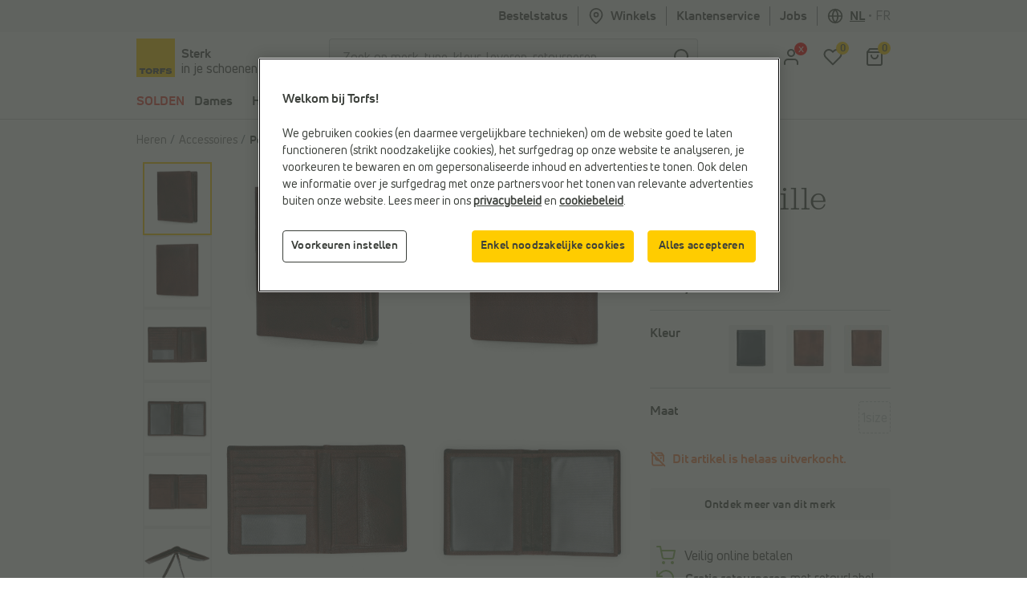

--- FILE ---
content_type: text/html; charset=utf-8
request_url: https://www.google.com/recaptcha/api2/anchor?ar=1&k=6LfgV-MqAAAAABoRdemGH6XMkFLtxHT0pGE1bx7X&co=aHR0cHM6Ly93d3cudG9yZnMuYmU6NDQz&hl=en&v=PoyoqOPhxBO7pBk68S4YbpHZ&size=invisible&badge=inline&anchor-ms=20000&execute-ms=30000&cb=9rt3aztczzxo
body_size: 48558
content:
<!DOCTYPE HTML><html dir="ltr" lang="en"><head><meta http-equiv="Content-Type" content="text/html; charset=UTF-8">
<meta http-equiv="X-UA-Compatible" content="IE=edge">
<title>reCAPTCHA</title>
<style type="text/css">
/* cyrillic-ext */
@font-face {
  font-family: 'Roboto';
  font-style: normal;
  font-weight: 400;
  font-stretch: 100%;
  src: url(//fonts.gstatic.com/s/roboto/v48/KFO7CnqEu92Fr1ME7kSn66aGLdTylUAMa3GUBHMdazTgWw.woff2) format('woff2');
  unicode-range: U+0460-052F, U+1C80-1C8A, U+20B4, U+2DE0-2DFF, U+A640-A69F, U+FE2E-FE2F;
}
/* cyrillic */
@font-face {
  font-family: 'Roboto';
  font-style: normal;
  font-weight: 400;
  font-stretch: 100%;
  src: url(//fonts.gstatic.com/s/roboto/v48/KFO7CnqEu92Fr1ME7kSn66aGLdTylUAMa3iUBHMdazTgWw.woff2) format('woff2');
  unicode-range: U+0301, U+0400-045F, U+0490-0491, U+04B0-04B1, U+2116;
}
/* greek-ext */
@font-face {
  font-family: 'Roboto';
  font-style: normal;
  font-weight: 400;
  font-stretch: 100%;
  src: url(//fonts.gstatic.com/s/roboto/v48/KFO7CnqEu92Fr1ME7kSn66aGLdTylUAMa3CUBHMdazTgWw.woff2) format('woff2');
  unicode-range: U+1F00-1FFF;
}
/* greek */
@font-face {
  font-family: 'Roboto';
  font-style: normal;
  font-weight: 400;
  font-stretch: 100%;
  src: url(//fonts.gstatic.com/s/roboto/v48/KFO7CnqEu92Fr1ME7kSn66aGLdTylUAMa3-UBHMdazTgWw.woff2) format('woff2');
  unicode-range: U+0370-0377, U+037A-037F, U+0384-038A, U+038C, U+038E-03A1, U+03A3-03FF;
}
/* math */
@font-face {
  font-family: 'Roboto';
  font-style: normal;
  font-weight: 400;
  font-stretch: 100%;
  src: url(//fonts.gstatic.com/s/roboto/v48/KFO7CnqEu92Fr1ME7kSn66aGLdTylUAMawCUBHMdazTgWw.woff2) format('woff2');
  unicode-range: U+0302-0303, U+0305, U+0307-0308, U+0310, U+0312, U+0315, U+031A, U+0326-0327, U+032C, U+032F-0330, U+0332-0333, U+0338, U+033A, U+0346, U+034D, U+0391-03A1, U+03A3-03A9, U+03B1-03C9, U+03D1, U+03D5-03D6, U+03F0-03F1, U+03F4-03F5, U+2016-2017, U+2034-2038, U+203C, U+2040, U+2043, U+2047, U+2050, U+2057, U+205F, U+2070-2071, U+2074-208E, U+2090-209C, U+20D0-20DC, U+20E1, U+20E5-20EF, U+2100-2112, U+2114-2115, U+2117-2121, U+2123-214F, U+2190, U+2192, U+2194-21AE, U+21B0-21E5, U+21F1-21F2, U+21F4-2211, U+2213-2214, U+2216-22FF, U+2308-230B, U+2310, U+2319, U+231C-2321, U+2336-237A, U+237C, U+2395, U+239B-23B7, U+23D0, U+23DC-23E1, U+2474-2475, U+25AF, U+25B3, U+25B7, U+25BD, U+25C1, U+25CA, U+25CC, U+25FB, U+266D-266F, U+27C0-27FF, U+2900-2AFF, U+2B0E-2B11, U+2B30-2B4C, U+2BFE, U+3030, U+FF5B, U+FF5D, U+1D400-1D7FF, U+1EE00-1EEFF;
}
/* symbols */
@font-face {
  font-family: 'Roboto';
  font-style: normal;
  font-weight: 400;
  font-stretch: 100%;
  src: url(//fonts.gstatic.com/s/roboto/v48/KFO7CnqEu92Fr1ME7kSn66aGLdTylUAMaxKUBHMdazTgWw.woff2) format('woff2');
  unicode-range: U+0001-000C, U+000E-001F, U+007F-009F, U+20DD-20E0, U+20E2-20E4, U+2150-218F, U+2190, U+2192, U+2194-2199, U+21AF, U+21E6-21F0, U+21F3, U+2218-2219, U+2299, U+22C4-22C6, U+2300-243F, U+2440-244A, U+2460-24FF, U+25A0-27BF, U+2800-28FF, U+2921-2922, U+2981, U+29BF, U+29EB, U+2B00-2BFF, U+4DC0-4DFF, U+FFF9-FFFB, U+10140-1018E, U+10190-1019C, U+101A0, U+101D0-101FD, U+102E0-102FB, U+10E60-10E7E, U+1D2C0-1D2D3, U+1D2E0-1D37F, U+1F000-1F0FF, U+1F100-1F1AD, U+1F1E6-1F1FF, U+1F30D-1F30F, U+1F315, U+1F31C, U+1F31E, U+1F320-1F32C, U+1F336, U+1F378, U+1F37D, U+1F382, U+1F393-1F39F, U+1F3A7-1F3A8, U+1F3AC-1F3AF, U+1F3C2, U+1F3C4-1F3C6, U+1F3CA-1F3CE, U+1F3D4-1F3E0, U+1F3ED, U+1F3F1-1F3F3, U+1F3F5-1F3F7, U+1F408, U+1F415, U+1F41F, U+1F426, U+1F43F, U+1F441-1F442, U+1F444, U+1F446-1F449, U+1F44C-1F44E, U+1F453, U+1F46A, U+1F47D, U+1F4A3, U+1F4B0, U+1F4B3, U+1F4B9, U+1F4BB, U+1F4BF, U+1F4C8-1F4CB, U+1F4D6, U+1F4DA, U+1F4DF, U+1F4E3-1F4E6, U+1F4EA-1F4ED, U+1F4F7, U+1F4F9-1F4FB, U+1F4FD-1F4FE, U+1F503, U+1F507-1F50B, U+1F50D, U+1F512-1F513, U+1F53E-1F54A, U+1F54F-1F5FA, U+1F610, U+1F650-1F67F, U+1F687, U+1F68D, U+1F691, U+1F694, U+1F698, U+1F6AD, U+1F6B2, U+1F6B9-1F6BA, U+1F6BC, U+1F6C6-1F6CF, U+1F6D3-1F6D7, U+1F6E0-1F6EA, U+1F6F0-1F6F3, U+1F6F7-1F6FC, U+1F700-1F7FF, U+1F800-1F80B, U+1F810-1F847, U+1F850-1F859, U+1F860-1F887, U+1F890-1F8AD, U+1F8B0-1F8BB, U+1F8C0-1F8C1, U+1F900-1F90B, U+1F93B, U+1F946, U+1F984, U+1F996, U+1F9E9, U+1FA00-1FA6F, U+1FA70-1FA7C, U+1FA80-1FA89, U+1FA8F-1FAC6, U+1FACE-1FADC, U+1FADF-1FAE9, U+1FAF0-1FAF8, U+1FB00-1FBFF;
}
/* vietnamese */
@font-face {
  font-family: 'Roboto';
  font-style: normal;
  font-weight: 400;
  font-stretch: 100%;
  src: url(//fonts.gstatic.com/s/roboto/v48/KFO7CnqEu92Fr1ME7kSn66aGLdTylUAMa3OUBHMdazTgWw.woff2) format('woff2');
  unicode-range: U+0102-0103, U+0110-0111, U+0128-0129, U+0168-0169, U+01A0-01A1, U+01AF-01B0, U+0300-0301, U+0303-0304, U+0308-0309, U+0323, U+0329, U+1EA0-1EF9, U+20AB;
}
/* latin-ext */
@font-face {
  font-family: 'Roboto';
  font-style: normal;
  font-weight: 400;
  font-stretch: 100%;
  src: url(//fonts.gstatic.com/s/roboto/v48/KFO7CnqEu92Fr1ME7kSn66aGLdTylUAMa3KUBHMdazTgWw.woff2) format('woff2');
  unicode-range: U+0100-02BA, U+02BD-02C5, U+02C7-02CC, U+02CE-02D7, U+02DD-02FF, U+0304, U+0308, U+0329, U+1D00-1DBF, U+1E00-1E9F, U+1EF2-1EFF, U+2020, U+20A0-20AB, U+20AD-20C0, U+2113, U+2C60-2C7F, U+A720-A7FF;
}
/* latin */
@font-face {
  font-family: 'Roboto';
  font-style: normal;
  font-weight: 400;
  font-stretch: 100%;
  src: url(//fonts.gstatic.com/s/roboto/v48/KFO7CnqEu92Fr1ME7kSn66aGLdTylUAMa3yUBHMdazQ.woff2) format('woff2');
  unicode-range: U+0000-00FF, U+0131, U+0152-0153, U+02BB-02BC, U+02C6, U+02DA, U+02DC, U+0304, U+0308, U+0329, U+2000-206F, U+20AC, U+2122, U+2191, U+2193, U+2212, U+2215, U+FEFF, U+FFFD;
}
/* cyrillic-ext */
@font-face {
  font-family: 'Roboto';
  font-style: normal;
  font-weight: 500;
  font-stretch: 100%;
  src: url(//fonts.gstatic.com/s/roboto/v48/KFO7CnqEu92Fr1ME7kSn66aGLdTylUAMa3GUBHMdazTgWw.woff2) format('woff2');
  unicode-range: U+0460-052F, U+1C80-1C8A, U+20B4, U+2DE0-2DFF, U+A640-A69F, U+FE2E-FE2F;
}
/* cyrillic */
@font-face {
  font-family: 'Roboto';
  font-style: normal;
  font-weight: 500;
  font-stretch: 100%;
  src: url(//fonts.gstatic.com/s/roboto/v48/KFO7CnqEu92Fr1ME7kSn66aGLdTylUAMa3iUBHMdazTgWw.woff2) format('woff2');
  unicode-range: U+0301, U+0400-045F, U+0490-0491, U+04B0-04B1, U+2116;
}
/* greek-ext */
@font-face {
  font-family: 'Roboto';
  font-style: normal;
  font-weight: 500;
  font-stretch: 100%;
  src: url(//fonts.gstatic.com/s/roboto/v48/KFO7CnqEu92Fr1ME7kSn66aGLdTylUAMa3CUBHMdazTgWw.woff2) format('woff2');
  unicode-range: U+1F00-1FFF;
}
/* greek */
@font-face {
  font-family: 'Roboto';
  font-style: normal;
  font-weight: 500;
  font-stretch: 100%;
  src: url(//fonts.gstatic.com/s/roboto/v48/KFO7CnqEu92Fr1ME7kSn66aGLdTylUAMa3-UBHMdazTgWw.woff2) format('woff2');
  unicode-range: U+0370-0377, U+037A-037F, U+0384-038A, U+038C, U+038E-03A1, U+03A3-03FF;
}
/* math */
@font-face {
  font-family: 'Roboto';
  font-style: normal;
  font-weight: 500;
  font-stretch: 100%;
  src: url(//fonts.gstatic.com/s/roboto/v48/KFO7CnqEu92Fr1ME7kSn66aGLdTylUAMawCUBHMdazTgWw.woff2) format('woff2');
  unicode-range: U+0302-0303, U+0305, U+0307-0308, U+0310, U+0312, U+0315, U+031A, U+0326-0327, U+032C, U+032F-0330, U+0332-0333, U+0338, U+033A, U+0346, U+034D, U+0391-03A1, U+03A3-03A9, U+03B1-03C9, U+03D1, U+03D5-03D6, U+03F0-03F1, U+03F4-03F5, U+2016-2017, U+2034-2038, U+203C, U+2040, U+2043, U+2047, U+2050, U+2057, U+205F, U+2070-2071, U+2074-208E, U+2090-209C, U+20D0-20DC, U+20E1, U+20E5-20EF, U+2100-2112, U+2114-2115, U+2117-2121, U+2123-214F, U+2190, U+2192, U+2194-21AE, U+21B0-21E5, U+21F1-21F2, U+21F4-2211, U+2213-2214, U+2216-22FF, U+2308-230B, U+2310, U+2319, U+231C-2321, U+2336-237A, U+237C, U+2395, U+239B-23B7, U+23D0, U+23DC-23E1, U+2474-2475, U+25AF, U+25B3, U+25B7, U+25BD, U+25C1, U+25CA, U+25CC, U+25FB, U+266D-266F, U+27C0-27FF, U+2900-2AFF, U+2B0E-2B11, U+2B30-2B4C, U+2BFE, U+3030, U+FF5B, U+FF5D, U+1D400-1D7FF, U+1EE00-1EEFF;
}
/* symbols */
@font-face {
  font-family: 'Roboto';
  font-style: normal;
  font-weight: 500;
  font-stretch: 100%;
  src: url(//fonts.gstatic.com/s/roboto/v48/KFO7CnqEu92Fr1ME7kSn66aGLdTylUAMaxKUBHMdazTgWw.woff2) format('woff2');
  unicode-range: U+0001-000C, U+000E-001F, U+007F-009F, U+20DD-20E0, U+20E2-20E4, U+2150-218F, U+2190, U+2192, U+2194-2199, U+21AF, U+21E6-21F0, U+21F3, U+2218-2219, U+2299, U+22C4-22C6, U+2300-243F, U+2440-244A, U+2460-24FF, U+25A0-27BF, U+2800-28FF, U+2921-2922, U+2981, U+29BF, U+29EB, U+2B00-2BFF, U+4DC0-4DFF, U+FFF9-FFFB, U+10140-1018E, U+10190-1019C, U+101A0, U+101D0-101FD, U+102E0-102FB, U+10E60-10E7E, U+1D2C0-1D2D3, U+1D2E0-1D37F, U+1F000-1F0FF, U+1F100-1F1AD, U+1F1E6-1F1FF, U+1F30D-1F30F, U+1F315, U+1F31C, U+1F31E, U+1F320-1F32C, U+1F336, U+1F378, U+1F37D, U+1F382, U+1F393-1F39F, U+1F3A7-1F3A8, U+1F3AC-1F3AF, U+1F3C2, U+1F3C4-1F3C6, U+1F3CA-1F3CE, U+1F3D4-1F3E0, U+1F3ED, U+1F3F1-1F3F3, U+1F3F5-1F3F7, U+1F408, U+1F415, U+1F41F, U+1F426, U+1F43F, U+1F441-1F442, U+1F444, U+1F446-1F449, U+1F44C-1F44E, U+1F453, U+1F46A, U+1F47D, U+1F4A3, U+1F4B0, U+1F4B3, U+1F4B9, U+1F4BB, U+1F4BF, U+1F4C8-1F4CB, U+1F4D6, U+1F4DA, U+1F4DF, U+1F4E3-1F4E6, U+1F4EA-1F4ED, U+1F4F7, U+1F4F9-1F4FB, U+1F4FD-1F4FE, U+1F503, U+1F507-1F50B, U+1F50D, U+1F512-1F513, U+1F53E-1F54A, U+1F54F-1F5FA, U+1F610, U+1F650-1F67F, U+1F687, U+1F68D, U+1F691, U+1F694, U+1F698, U+1F6AD, U+1F6B2, U+1F6B9-1F6BA, U+1F6BC, U+1F6C6-1F6CF, U+1F6D3-1F6D7, U+1F6E0-1F6EA, U+1F6F0-1F6F3, U+1F6F7-1F6FC, U+1F700-1F7FF, U+1F800-1F80B, U+1F810-1F847, U+1F850-1F859, U+1F860-1F887, U+1F890-1F8AD, U+1F8B0-1F8BB, U+1F8C0-1F8C1, U+1F900-1F90B, U+1F93B, U+1F946, U+1F984, U+1F996, U+1F9E9, U+1FA00-1FA6F, U+1FA70-1FA7C, U+1FA80-1FA89, U+1FA8F-1FAC6, U+1FACE-1FADC, U+1FADF-1FAE9, U+1FAF0-1FAF8, U+1FB00-1FBFF;
}
/* vietnamese */
@font-face {
  font-family: 'Roboto';
  font-style: normal;
  font-weight: 500;
  font-stretch: 100%;
  src: url(//fonts.gstatic.com/s/roboto/v48/KFO7CnqEu92Fr1ME7kSn66aGLdTylUAMa3OUBHMdazTgWw.woff2) format('woff2');
  unicode-range: U+0102-0103, U+0110-0111, U+0128-0129, U+0168-0169, U+01A0-01A1, U+01AF-01B0, U+0300-0301, U+0303-0304, U+0308-0309, U+0323, U+0329, U+1EA0-1EF9, U+20AB;
}
/* latin-ext */
@font-face {
  font-family: 'Roboto';
  font-style: normal;
  font-weight: 500;
  font-stretch: 100%;
  src: url(//fonts.gstatic.com/s/roboto/v48/KFO7CnqEu92Fr1ME7kSn66aGLdTylUAMa3KUBHMdazTgWw.woff2) format('woff2');
  unicode-range: U+0100-02BA, U+02BD-02C5, U+02C7-02CC, U+02CE-02D7, U+02DD-02FF, U+0304, U+0308, U+0329, U+1D00-1DBF, U+1E00-1E9F, U+1EF2-1EFF, U+2020, U+20A0-20AB, U+20AD-20C0, U+2113, U+2C60-2C7F, U+A720-A7FF;
}
/* latin */
@font-face {
  font-family: 'Roboto';
  font-style: normal;
  font-weight: 500;
  font-stretch: 100%;
  src: url(//fonts.gstatic.com/s/roboto/v48/KFO7CnqEu92Fr1ME7kSn66aGLdTylUAMa3yUBHMdazQ.woff2) format('woff2');
  unicode-range: U+0000-00FF, U+0131, U+0152-0153, U+02BB-02BC, U+02C6, U+02DA, U+02DC, U+0304, U+0308, U+0329, U+2000-206F, U+20AC, U+2122, U+2191, U+2193, U+2212, U+2215, U+FEFF, U+FFFD;
}
/* cyrillic-ext */
@font-face {
  font-family: 'Roboto';
  font-style: normal;
  font-weight: 900;
  font-stretch: 100%;
  src: url(//fonts.gstatic.com/s/roboto/v48/KFO7CnqEu92Fr1ME7kSn66aGLdTylUAMa3GUBHMdazTgWw.woff2) format('woff2');
  unicode-range: U+0460-052F, U+1C80-1C8A, U+20B4, U+2DE0-2DFF, U+A640-A69F, U+FE2E-FE2F;
}
/* cyrillic */
@font-face {
  font-family: 'Roboto';
  font-style: normal;
  font-weight: 900;
  font-stretch: 100%;
  src: url(//fonts.gstatic.com/s/roboto/v48/KFO7CnqEu92Fr1ME7kSn66aGLdTylUAMa3iUBHMdazTgWw.woff2) format('woff2');
  unicode-range: U+0301, U+0400-045F, U+0490-0491, U+04B0-04B1, U+2116;
}
/* greek-ext */
@font-face {
  font-family: 'Roboto';
  font-style: normal;
  font-weight: 900;
  font-stretch: 100%;
  src: url(//fonts.gstatic.com/s/roboto/v48/KFO7CnqEu92Fr1ME7kSn66aGLdTylUAMa3CUBHMdazTgWw.woff2) format('woff2');
  unicode-range: U+1F00-1FFF;
}
/* greek */
@font-face {
  font-family: 'Roboto';
  font-style: normal;
  font-weight: 900;
  font-stretch: 100%;
  src: url(//fonts.gstatic.com/s/roboto/v48/KFO7CnqEu92Fr1ME7kSn66aGLdTylUAMa3-UBHMdazTgWw.woff2) format('woff2');
  unicode-range: U+0370-0377, U+037A-037F, U+0384-038A, U+038C, U+038E-03A1, U+03A3-03FF;
}
/* math */
@font-face {
  font-family: 'Roboto';
  font-style: normal;
  font-weight: 900;
  font-stretch: 100%;
  src: url(//fonts.gstatic.com/s/roboto/v48/KFO7CnqEu92Fr1ME7kSn66aGLdTylUAMawCUBHMdazTgWw.woff2) format('woff2');
  unicode-range: U+0302-0303, U+0305, U+0307-0308, U+0310, U+0312, U+0315, U+031A, U+0326-0327, U+032C, U+032F-0330, U+0332-0333, U+0338, U+033A, U+0346, U+034D, U+0391-03A1, U+03A3-03A9, U+03B1-03C9, U+03D1, U+03D5-03D6, U+03F0-03F1, U+03F4-03F5, U+2016-2017, U+2034-2038, U+203C, U+2040, U+2043, U+2047, U+2050, U+2057, U+205F, U+2070-2071, U+2074-208E, U+2090-209C, U+20D0-20DC, U+20E1, U+20E5-20EF, U+2100-2112, U+2114-2115, U+2117-2121, U+2123-214F, U+2190, U+2192, U+2194-21AE, U+21B0-21E5, U+21F1-21F2, U+21F4-2211, U+2213-2214, U+2216-22FF, U+2308-230B, U+2310, U+2319, U+231C-2321, U+2336-237A, U+237C, U+2395, U+239B-23B7, U+23D0, U+23DC-23E1, U+2474-2475, U+25AF, U+25B3, U+25B7, U+25BD, U+25C1, U+25CA, U+25CC, U+25FB, U+266D-266F, U+27C0-27FF, U+2900-2AFF, U+2B0E-2B11, U+2B30-2B4C, U+2BFE, U+3030, U+FF5B, U+FF5D, U+1D400-1D7FF, U+1EE00-1EEFF;
}
/* symbols */
@font-face {
  font-family: 'Roboto';
  font-style: normal;
  font-weight: 900;
  font-stretch: 100%;
  src: url(//fonts.gstatic.com/s/roboto/v48/KFO7CnqEu92Fr1ME7kSn66aGLdTylUAMaxKUBHMdazTgWw.woff2) format('woff2');
  unicode-range: U+0001-000C, U+000E-001F, U+007F-009F, U+20DD-20E0, U+20E2-20E4, U+2150-218F, U+2190, U+2192, U+2194-2199, U+21AF, U+21E6-21F0, U+21F3, U+2218-2219, U+2299, U+22C4-22C6, U+2300-243F, U+2440-244A, U+2460-24FF, U+25A0-27BF, U+2800-28FF, U+2921-2922, U+2981, U+29BF, U+29EB, U+2B00-2BFF, U+4DC0-4DFF, U+FFF9-FFFB, U+10140-1018E, U+10190-1019C, U+101A0, U+101D0-101FD, U+102E0-102FB, U+10E60-10E7E, U+1D2C0-1D2D3, U+1D2E0-1D37F, U+1F000-1F0FF, U+1F100-1F1AD, U+1F1E6-1F1FF, U+1F30D-1F30F, U+1F315, U+1F31C, U+1F31E, U+1F320-1F32C, U+1F336, U+1F378, U+1F37D, U+1F382, U+1F393-1F39F, U+1F3A7-1F3A8, U+1F3AC-1F3AF, U+1F3C2, U+1F3C4-1F3C6, U+1F3CA-1F3CE, U+1F3D4-1F3E0, U+1F3ED, U+1F3F1-1F3F3, U+1F3F5-1F3F7, U+1F408, U+1F415, U+1F41F, U+1F426, U+1F43F, U+1F441-1F442, U+1F444, U+1F446-1F449, U+1F44C-1F44E, U+1F453, U+1F46A, U+1F47D, U+1F4A3, U+1F4B0, U+1F4B3, U+1F4B9, U+1F4BB, U+1F4BF, U+1F4C8-1F4CB, U+1F4D6, U+1F4DA, U+1F4DF, U+1F4E3-1F4E6, U+1F4EA-1F4ED, U+1F4F7, U+1F4F9-1F4FB, U+1F4FD-1F4FE, U+1F503, U+1F507-1F50B, U+1F50D, U+1F512-1F513, U+1F53E-1F54A, U+1F54F-1F5FA, U+1F610, U+1F650-1F67F, U+1F687, U+1F68D, U+1F691, U+1F694, U+1F698, U+1F6AD, U+1F6B2, U+1F6B9-1F6BA, U+1F6BC, U+1F6C6-1F6CF, U+1F6D3-1F6D7, U+1F6E0-1F6EA, U+1F6F0-1F6F3, U+1F6F7-1F6FC, U+1F700-1F7FF, U+1F800-1F80B, U+1F810-1F847, U+1F850-1F859, U+1F860-1F887, U+1F890-1F8AD, U+1F8B0-1F8BB, U+1F8C0-1F8C1, U+1F900-1F90B, U+1F93B, U+1F946, U+1F984, U+1F996, U+1F9E9, U+1FA00-1FA6F, U+1FA70-1FA7C, U+1FA80-1FA89, U+1FA8F-1FAC6, U+1FACE-1FADC, U+1FADF-1FAE9, U+1FAF0-1FAF8, U+1FB00-1FBFF;
}
/* vietnamese */
@font-face {
  font-family: 'Roboto';
  font-style: normal;
  font-weight: 900;
  font-stretch: 100%;
  src: url(//fonts.gstatic.com/s/roboto/v48/KFO7CnqEu92Fr1ME7kSn66aGLdTylUAMa3OUBHMdazTgWw.woff2) format('woff2');
  unicode-range: U+0102-0103, U+0110-0111, U+0128-0129, U+0168-0169, U+01A0-01A1, U+01AF-01B0, U+0300-0301, U+0303-0304, U+0308-0309, U+0323, U+0329, U+1EA0-1EF9, U+20AB;
}
/* latin-ext */
@font-face {
  font-family: 'Roboto';
  font-style: normal;
  font-weight: 900;
  font-stretch: 100%;
  src: url(//fonts.gstatic.com/s/roboto/v48/KFO7CnqEu92Fr1ME7kSn66aGLdTylUAMa3KUBHMdazTgWw.woff2) format('woff2');
  unicode-range: U+0100-02BA, U+02BD-02C5, U+02C7-02CC, U+02CE-02D7, U+02DD-02FF, U+0304, U+0308, U+0329, U+1D00-1DBF, U+1E00-1E9F, U+1EF2-1EFF, U+2020, U+20A0-20AB, U+20AD-20C0, U+2113, U+2C60-2C7F, U+A720-A7FF;
}
/* latin */
@font-face {
  font-family: 'Roboto';
  font-style: normal;
  font-weight: 900;
  font-stretch: 100%;
  src: url(//fonts.gstatic.com/s/roboto/v48/KFO7CnqEu92Fr1ME7kSn66aGLdTylUAMa3yUBHMdazQ.woff2) format('woff2');
  unicode-range: U+0000-00FF, U+0131, U+0152-0153, U+02BB-02BC, U+02C6, U+02DA, U+02DC, U+0304, U+0308, U+0329, U+2000-206F, U+20AC, U+2122, U+2191, U+2193, U+2212, U+2215, U+FEFF, U+FFFD;
}

</style>
<link rel="stylesheet" type="text/css" href="https://www.gstatic.com/recaptcha/releases/PoyoqOPhxBO7pBk68S4YbpHZ/styles__ltr.css">
<script nonce="c_Di6i_otXBBy-CZzd2Z-g" type="text/javascript">window['__recaptcha_api'] = 'https://www.google.com/recaptcha/api2/';</script>
<script type="text/javascript" src="https://www.gstatic.com/recaptcha/releases/PoyoqOPhxBO7pBk68S4YbpHZ/recaptcha__en.js" nonce="c_Di6i_otXBBy-CZzd2Z-g">
      
    </script></head>
<body><div id="rc-anchor-alert" class="rc-anchor-alert"></div>
<input type="hidden" id="recaptcha-token" value="[base64]">
<script type="text/javascript" nonce="c_Di6i_otXBBy-CZzd2Z-g">
      recaptcha.anchor.Main.init("[\x22ainput\x22,[\x22bgdata\x22,\x22\x22,\[base64]/[base64]/MjU1Ong/[base64]/[base64]/[base64]/[base64]/[base64]/[base64]/[base64]/[base64]/[base64]/[base64]/[base64]/[base64]/[base64]/[base64]/[base64]\\u003d\x22,\[base64]\x22,\x22d8ObwqA4w69Zw73CscOqw6zCg3BgcRvDp8OsdFlCccK/w7c1IH/CisOPwp3CvAVFw4sIfUk+wpwew7LCgsKkwq8OwoHCq8O3wrxiwrQiw6J/B1/DpBtJIBF+w6Y/VHlaHMK7wp/DgBB5UV8nwqLDuMKRNw8UDkYJwo/DtcKdw6bCjsOawrAGw4TDtcOZwptrUsKYw5HDl8KLwrbCgGNHw5jClMKnb8O/M8Kjw5rDpcORVcO5bDw/RgrDoSYFw7Iqwo3DuU3DqAXCjcOKw5TDni3DscOcfS/DqhtxwpQ/O8OxDkTDqFHCumtHIcOcFDbClDtww4DCshcKw5HChyXDoVtQwpJBfiQNwoEUwoZQWCDDim95dcOmw6sVwr/DgsK+HMOyXsKfw5rDmsOMZnBmw5jDncK0w4Nnw7DCs3PCsMOcw4lKwqNsw4/DosOdw7MmQjjCpjgrwpwhw67DucOVwpcKNkhawpRhw4/[base64]/CisOSXz7Crws/FcKDN2jCp8O5w58UMcKfw55yE8KPPcKIw6jDtMKHwpTCssOxw7VWcMKIwpEsNSQfwprCtMOXABJdei5pwpUPwrJGYcKGQcKSw49zEsKgwrM9w5pBwpbCskAWw6Vow7sFIXovwobCsER9SsOhw7JYw74Lw7VuecOHw5jDvsK/w4A8RsO7M0PDtAPDs8ORwqXDkk/CqHTDicKTw6TCmyvDui/DrwXDssKLwovCv8OdAsK9w7k/[base64]/CiA4lBn7ClEbCi8Krw4PCoXjDuXdnSRETJMKawplawrXDu8Kbwp7Dl2zCjxEiwq4fXMKSwpzDq8Klw5nCmC0CwqpvAcKmwp/Ch8OLXVYEwrMfAMOHfsKVw5wfbjnDhBAvw5vCv8K+UU1eWFvCm8KMBcO9wonDiMKnGMKfw4cxEMOVfivDtQLCr8K3EcOxwoDDn8K4wpI1YD9JwrtITTXCkcO+wrxBfiLDuknDr8K4w4VhBT0rw6fDpiQKwpoQKwXDh8OFwoHCtGlMw7lZwpHDvz/CrFg9w6fCnhfCmsKTwqNAFcKDw7jDpznCl2XDmMO9wrUubxg/[base64]/Dr0nCvBdEwqPDqcKowphXf8KXw4zDrQPDrA7Ch3ZBNMKgw7nCuADCiMOoIsO6C8K/w6hiw79kC1lyPHvDq8O7PxHDjcOewpvCrMORFnMvccKZw7EtwpjCmGt/XCtmwpYWw6EsCW92dsOVw4RHdVbCt2zCsA4awovDv8OUw687w6fDrDRkw7zCs8KLasO4OHEbeXIRw57DnjnDvktLfR7DmcOlYcKtw5QHw6liEMKUwpPDugbDpDF2w6I+WsOzcMKKw6DCtFRpwod1VRvDt8KWw5jDo1PDvsK4wq5/w70yPnXCskEKX33Cil3ClMKeIcORBcKgwrDCjMOUwqFeKcOswpJ2YWLDm8KIEyXCmRV9BnvDjsOzw6nDpMO/wqhUwqbCnMK/[base64]/ClF9jZ8KwHsKPw7/DnEXDqcKtR8KLw7vCj8OmOgAOw4/[base64]/[base64]/DscOJQGQrQkoVw4jDvMOUwrvCvcOpVFgNOsORwpx5w4Uhw7/CiMO/PRnCpjpkYcKeVmHCh8ObEzrDvMKOE8K/w5B6wqTDtCvDvWrCnxzCrH/CsEnDoMKRMxwNw5Zzw6AcUsKLa8KWGRVVIhrCvD7DkkjDkU3Dp07DpsOywoZ3wp/[base64]/[base64]/DucOzwqXDuT7Du8ONccO8w48FCCdzFhDDmB9fwr3DuMOyLiPDosKDDBd0E8Ouw7jCrsKEw5fCggzCicOlKk/CqsKJw648wp3CiDfCtMOgMcK6w60gEzITwpPCukt7ZQfCkyBgbUMLwrsfwrbCg8KZw5ZXGgMaby56wpPDgXDCsWQpLMKCDzfDn8OSbgnCuxrDocKDBjRYf8Kgw7DDj1ktw5jCq8OKXsOmw5LCmcOIw7NOw5XDv8KMZW/DoUhNw6vDlMOCw40AZwHDucOYZcK7wqsYDcO+w47ChcOow4bCjcOtGcOpwprDqcOFTi0eRiJ1OSsqwpMiVTAvHWMEA8K8G8Osb1jDq8ObIxQ6w4TDni/CosKLM8OAS8OJwprCsSEFRy5Ww7hOAcKmw70HBsKZw7HDkEvCvABCw7PCkEQGw6ssBkdYw5TCscKmNHvDvcKJBMK8SMK/acOJw57Co2HDs8KtVcK9MhvDpn/[base64]/bVrCvsK0bC/DqHLDqBrCoDhow4tpw7TClEoww6HCqTgVHA/Cm3UdGm/CqwZlwr/DqsOPKsORwqDCjcKXCsKVM8KJw6xbw4xlwqjCnybCpwUJwpDCswlawpXCrinDjcOKDsO8fCs0I8O+L2I6w5jDosO1w6JfQcKic0TCqRfCihzCtcKXKyhTTsOzw5HCly7Cn8O4wonDtzxLTE/Cv8O9w6HCt8OvwpTDoj9iwpXCk8Obw7VKw7UFw6snNlMrw6vDjsKuO13DpsOwUiDCkmHDjMOqZ1Vjwp0fwrVBw5Jvw6TDmAYCw6EFKsKuw44fwpXDrC9GbcOWwpjDpcOCK8OFMhFTWy1EVAzDj8K8YsOrSMKpw5g/MsKzJcOPXcObIMKnwprDoijCnjovGw7DtcOASG7DqMO3wp3CoMOFXCTDrMOcXgp8dH/DrjdHwoXClcKEcsOafMO2w7jDq0TCoktYw7vDjcKqICrDjnIIfxLCv2oDCDxjZ1jCvWoWwrQJwoIjMTh2wpVECMKIQsKIKMO0wrHCksKvwrrCvGvCoSxzw5N8w6oRDBzCm07Cj1c2DMOCwr0sVFPCt8ORe8KQOcKQT8KSTsOjw5vDp2bCt0/DlndwFcKEasOCKcOWw6BYCR99w5hfRwRSWMOOZDUjD8KwYgUtw5LCmR8iBRlQHsOGwpsCZFfCjMOPUcO+wpjDvAkIQ8ODw7hpasK/[base64]/wqXDkWk6w7Y8H8OPaGjDhggMw5xuPQEuwojCsl1BA8K8bMO+IMKxNcKoN1vCii/[base64]/CnMOkORjCgMKUw4RQw7oHwovCvMKvwqQAw6/[base64]/[base64]/DmjB3PxXCoMKxC8OIMD4kd8O3EGvDlcOaA8OkwrjCsMO0O8Ktw4TDnEnDhAXCnUPCmsOzw4jDs8K+IW8BAnZsPBPCmsKdw7jCrsKJwq7DjMOVWcOpMjZ0G3kfwrocUsOIAhzDicKfwqsnw6vCmEE5wq3CiMKuwrDCtATDgsOVw5vDrsOqwp9qwos/PsKnwoPDvsKDEcOZBsO1wrPDp8OaOW7CpTXCqmrCv8OLw4JmCkJjW8Opwr0VH8KWwrfDlMOoSC3Dp8O3ccOOwqjCmMK4UcKsFSsdewbCkMOnXcKLWkFww5PCm3oRJsOPS1ZUwqzCmsOwEHHDnMKow5xoZMOOSsOww5VVw7h/S8O6w6slbihIZyNYTlPDkMKMKsOGbADCr8KxccOdZFNewofDvcOSGsKAeibCqMKewpoGUsK/[base64]/DtlPCpVjDnsO6w5jDvcK2wrbCnCrDt3PDqsOTw7QHZ8KrwoAvwq3CsBB4wqhVWC/DrmzCm8KBwq9yUTvCoiHChsKCZRfCo14OEQA5wokMVMK9w4HCg8K3esObG2dpaR5iw4Vow4nDpsO+fUA3f8KQw4hOw590RUMzKUvCrsKNRAU8XibDosKww4rDnlTCucO5aR9CAS7Dj8OgEzTClMOaw6/[base64]/K8OrwpDDkMKVKcK0wrpcacKSXjfDjsK4w6/CmD9Mw4HDrcOQfx7CqybDtsOdwps3w5wcPcOSw6Bef8ObQTnCvsOlIi3CuE7DhSMUM8OcZBPCkErCiwvDlmTDnSfDkH1WTMOQVMOFw4fCm8KYw4fDhFjDjEPCmhPDhMK/w6peEDHDp2HChBHClMORHsOmw4Now5kUXcKYanR/w5tQDlRMwqbCl8O6A8OQKw/[base64]/CnMKCGMKvE8OeOzlRw5Qpw5bDiXwvwqDDvnpmRsOnTnfCjcOxNcOyRn9sNMOaw4AKw5kxwqDDkDLDnV46w4YEOwXCnsOJw77DlsKGwq0dUyInw4dgwo3DpsOfwpJ/wq45wq7Co0ggw6Yyw6pcw5kSw6Vsw4LCpsKbNmjCsX9QwqxbcQMbwqvCvMOIQMKcLXnDkMKhJMKZwqHDuMOyLMKQw6jCvsOowpI5w75IJMKsw7dwwqheGxYGcVAtHcKDYR7Cp8KFecK/[base64]/QsKLOgPClcKNwpLDn8OBOcKlXMOFRcO2esKsRhjDvh7CrijDnknCh8O1HjrDs3rDqsKLw7Q1wqTDtwoqwq7DoMO8bMKGblRsU1B0w4FlSMKhworDjWNWdcKHwoM0w7MjHVHCsl1GK1sEEC/DtXgUf2HCg3PDrQFcwpzDozZiwovCqsK+cSZ4wp/CgsOrw5dDw7g+wqYyaMKkw7/Cti3CnAbCvX9ZwrTDtGHDicKBwqEUwqICS8KCwrfCjsOnwrhow6Epw7DDnzPCshlVShHCtcOMw4PCsMKwKsOKw4fDt2HCg8OebcKbPlMbw43CjcO0E1YxT8ODRBE6w64mw6AtwocRcsOQHUvCo8KNw4IORMKDZDliw4Eqwp/CvT9LZMK6J1TCtsKlGl3ChcOCPAlXwpdmw4kyXsK1w53CiMOnLMOZWDUvwq3DnMODw5UpNcKywrwKw7PDjSZWcsOdbyzDrMOjXVvDjU/[base64]/Dq8Kpel/Dtxggw4J4woxVwrY8wpkVw4gtSmLDnUzCu8O+CydLDSTCtsOrwpUqawDClsOLMF7CkifChMONNcO5eMO3HcKDw5liwp3DkV7ClDrCrxB4w6rCi8K6CipJw510OMOgScOOw6V6HsOpIHdFWmUZwoc2JRrCtCnDr8O4eBDDrcO/wo7CncOYJjwPwq7Cv8OUw5TCh0LCpxwWUxMwE8OuN8KkJMK6eMOvwqpEwrzDjMKuaMKLJxrClx5ewrYzfMOpwoTCuMKyw5I2w5kFQ0PCkVrDn3nDqy3DgiNPw51UBSE+bWBAw4BIQ8Kqw5TCt2HCn8KoU33DmhfDui/ClUgLMRo8GCxxw69nL8KbfcO/w4x9VGzCisOHw7HCkgPCvsOLFwNMCTPDhMK0wpQPw5k7woTDrn4TTsKnTMKhaGjCkns+wpTDoMORwp4uw6ZhdMOSw5hqw607wpM5UcKxw63DiMKjHsKzITvCjTpKw6rCgBLDgcKLw7IKQcK/wr3CvSkaQVLDiQM7GHTDoThtw6fCscKGw6pDbWgcRMKbw53Dj8OsUsOuw6JywrRxP8OxwqEWRsKTCUggdWBYwpTCkMOfwqnDr8OjPBkJwoMmT8KLTSnCjmHCmcKewotOKUElw5FCw55oU8OJLMO5wrILQHRpfR/Cj8KQYMOwe8KKNMODw6AiwoEWwobDkMKDw4cILUbCs8KWw409PWLDqcOqwr/ClMO5w45GwqZBdBLDpi3CjzbCkcO/[base64]/[base64]/[base64]/wrXCvwBMw7LDscKNw5nCnsO4fsOnBTbClMKNwr/CgsOHw4FCwoTCgiNcWEFvwoHDi8KXCjwQIMKPw4FDUWfCoMOyL1vCjGgSwqYtwqNmw59DOBkpw6/DhMKVYBnDlDEewqDCshNcTMK2w4jCgMKzw6hxw59+VsKcdWzCvSrCkX05EsOYwqVdw4bDmyNTw6h3b8Klw5fCiMK1JQnDikxewqzClElYwrFyWkrDoD/ClcKhw7/CgmzCogDDhSp2ecOlwrHCpMK2w5/CuwwFw4jDg8OUVAfCm8Orw6vCrMOpYBcOwpTCkw0JDGYFw4XDscOOwqPCmntlCV7DsALDqsK9A8KyH39aw5vDrsK/KsK1wpp8w5JJw7TCj2rCmjsAIyLDjsKOd8KYw4MswpHDjVTDnH89w4nCoVjCnMOxInoSAhBgcErCkCNawpbClFvDmcKxwqnDoS3DuMKlV8KmwqPDmsONPsO4dmDDqRpxJ8OBZx/DmcKsTsOfCMKmw43Dn8OKwoICw4fCgFvCoWpXR15qSGnDqW/DmMOSZ8Ouw6DCtcKwwqfCr8OzwrducXIoMjwJFmEfQcO6wonDgyHDq0wywptpw4/DscKdw5U0w5nDoMKsWQ4rw4YsScKpfiHDn8ObWMOoRT9sw6bChiHDssKiS1I0A8OtwrPDiAY9wofDusOiw6N3w6bCtA0lNsKxDMOpNnbDlsKGRFJ5wqE2ecOpLW7DllxEwpYTwqsPwo90WCDCry/CgVPDpz/CnkHDj8ODEQlMbzcSwpzDrCIaw7bCgsOhw5I4wq/Dg8OrVWoDw4BuwpoVWMKyJ2bCrGLDs8KZQnpKE2rDtsK6WAzCiG8Bw6Mfw6ARLjRsNlrCncO9Z3rCs8K4QcKuasO/[base64]/wpkPwppOWcKqw6UWfcKVw4rDtQHDukLDoDYMw7Zswq7DgxXDqMKOd8OPw7PClcKIw6AkNR7DvDdfwoFWwpJfwopsw79AOsOtN0fCsMOcw6vCmcKIbl5iwpdQfjV8w5fDjm3Cn14fXcOTLH/DmnvCicKywrzDrC4vw53CvsKVw58TZ8O7woPDghLDnnLDkRs+wpfDs3bDllwKGsOFPcKTwpXDtwHDkSPCh8KvwqQgw4FzC8O9wpg6w5YgaMK2wpgNKcKnanZbMcOAX8O7ewhtw7E3wp7Cs8Okwqlkwq3ClzrDqwcSdBLClDfDqMK7w6VkwpvDuRDCkx4iwrXCgMKFw5/[base64]/[base64]/DqcOHIy9awp7DtRM/VcKuJx1Aw5pRwoXCiB/[base64]/Dm8OHGMOQw5TDpA7CtsKMamLCl0Vzw71hwoVkwrlaVcOuAFoveikFw4QsdTLDqcKwTcOfw7/DssKMwoJwNQzDjQLDj2l/OCXDisOdOsKOwqw0FMKebMKWAcK2wp8fEwVObTvCr8KYw60SwpnCssKVwp4JwqR6w6JvQsK/w6sQcMKmw4AXLEPDkyFsADjDrFvCpFUqw7zDihbDkMKwwonCvn8LEMKxRkI/[base64]/CsX/[base64]/d2gewrvCsMO+Kk0AF8OYGnYIwoJLw7puf8Olw4nCgg4Nwq4iI3/DgTrDt8O7w64OJcOjFsOewqkXNlPDuMKtwrDCiMKZw47DocOsZxrCksOYHcOwwpdHYXdhehPCiMK9wrfClMKrwrLCkixLOCALRRHDgMKwD8OGCcK9w7bDlsKFwq0UbsKBTsK6w4XDlcKXwr/Cojg1EcKMDFE0AsKtw6k6OsKTEsKvw77CqMKyaz95EErDrsOzXMKYLBQWe2jCh8OoE04KHF9Hw55Jw6tZWMO1wpxmwrjDti9CN2TClsKTwoY6w6Q3eTlBw7XCscK2DsKOCWbCpMOfwovCnsKWw6bCm8KqwqvCqH3DrMKdwpR+wrrCo8KiVGXCtHgORMKYwo/CrsOTwoAlwp16VMORwqd0NcOoH8OGwqDDoztQwrvDtsOfWMK3wplpQ3cLwoxLw5XDtMO7wqnClTPCtMKrNSHCn8OfwqXDsxkww4BXw65cVMKXw44uwofCrx9oXilYwpfDpUXCuCA7wp8rwpXDgsKdDsKtwogHw7ksUcOIw6R7wpA7w4bDq3LCnMKOw4B7LSFjw6JhGx/DrzHDi1l/CRltw7gQQHdcwpxkAsOcUsOQwq/Cr0rDoMKHwp7DnMKNwowiSzbCtGBSwqlEF8OWwofCtXRbWDvCrcK5YMOoMC5yw5nCkX3Dvnlqwo0fw47CocO7Emt4KUtIVcOYXsKuacKfw4TCpsKdwpcbw60CU03DnsO/KjdEw6LDqcKTVRMrRMKmHXPCo1I1wrUFOsOcw7cIw6IzOnkwPBg8wrdXLcKXwqrDqi8XdivCn8K8V2HCuMOvw5FdOwlcA2/DjCjCisKbw5jCmMORKMKvw6JWw6fCkcKdHsOScsOOIkJtw61PLcOBw69Sw4XCj0zCqcKEPMK1wqbCnWPDmU/CoMKYPXlFwqVBcC7Cq1zDtxPCoMKQIAZxwpHDgHPCvcKdw5/DqMKZaQMwbcObwrrChybDicKlLn8cw5gqwofDs3HDmypCCMOJw4nCqcORPmrDucKyUyzDtsO3YnvDu8ODbQrCunlub8KRZsOJw4LDkMKkwoLDqV/ChsKNwqtpd8ODwo5cwr/CnFbCmw/DocOJOCnCtBvChsOdP1XDiMOQw6bCvltoC8OaXRHDosKiRsOZesKdw50wwrxwwrvCv8KUwpvCr8K6woAnwojCtcOUwrLDpU/Dgl10IAdUZRZzw5ViC8OOwo1fw7/[base64]/Ck8OFVWoGNQTCoRV0NMOTwrbDrhPDgSXDthLCjsKwwpUAegvDmF/DjsKyTsOCw5UQw6ksw7TDvcOewrpmA2bCqyAZLBkGw5TDncO9NsKKwpzDtiQKwrAzLmTDnsO4fMK5AcKSWsOQwqLCgGgIw6/DosKlwqBuwqDCjG/Dk8KYa8OQw6dzwqzCtSrCgEpJXD3CnMKTw7hVT0HCm2rDi8K4JUzDtyYmPDHDrDjDrcOPw4EyZzJAK8Oxw4XDoDN6wq/CmsKjw7sbwrhiw7YLwrFjN8KHwq3CnMKDw64nSABGecKpXGDCpcK5CsK8w5kxwpQMw6APflclwqPDscOLw7zCs0cuw59fwqB7w79ywq7CslnCqhHDg8KKUCHChcOAcl3Ck8KtdUnDisOUVlNfV1BiwpzDkRI4wooLw6VKwoMZw7JkMi/CkCAKTsObw7vCrMKSU8OoYU3Dul8ww5EYwrjCksOtRUNVw7LDgMKSMX3CgMKww4LCvkrDm8K4w4IODcKHwpZPQy7CqcKRwp3Dui7DiRXDksOLXmTCgMOQVXPDosKnw7sewp/[base64]/w77Dr8K2a8KeQjvCkzVpw6EvEXfCllAlQsOJwrnDhDTDiVUgB8OXUC8swqvCiUlfwoQSesOvwq7CncOCecO/w6TDnQ/DsURewro3wpLDqsKowpFkQcOfw5DDn8KNwpEFIsKpDMOZMF/CvWPCrcKFw75aWMOaKcKUw44qL8KNwo3CrkIgw43DvQ3DpA86Oi9LwpABfsKww7XCuQrDjMKnwo/[base64]/[base64]/CkxDDt0rCocO4JsKaw4vCpV7CusO7BcKqw58YPiInW8Onw6tSNz/DjcOiJMKyw6nDkk4Tdg7CoD8rwohiw5zDqhXCmxgjwrvCgcKmw7UxwojCk1AHOsOFfWEzwrt9QsKLcgvDg8KDRCrCplYvwrY5dcKrOsKzw548d8KHSzXDh0xnwqsIwrR4eShVSsKAbsKawrR5dMKcHcK/ZVswwpvDkRLDrcKhwrtmF0gtRxAfw6rDsMO3w5LCmsOvUlvDvmp0UsKaw5EJR8OEw6zCvAwtw7nChMK6HyFGwpoWTsOvL8K4woNyHnLDs25uQMOYJjbCo8KBB8KnQHfDklPDu8OydSdVw75QwonCqnTDm1LCim/CgMKRwqbDtcKGBMKHw5t4JcOLw50twodgacOFMTPDiAslwpDCvcKFw4fDnjjCmwnCskoeOMOFO8KXBQ/CksKewpQywr8VWT/DjTjDpsOww6vCjMOAwqDCu8K+woHCrGnDhhIGLw/CnHNnwo3DpsONDkEWNgtpw6LCjcOdw4MfaMOaZ8OYKk4awq/[base64]/EyzDvsKuwq1mw5LDv8Oqw4rDjz9zY8KhOcKhwpjCg8K+LTzCngBcw4TCpMKkwpTDq8ORwpArw7Bbw6bDsMOfwrfDh8K/IsO2c3rDocOECcK2ChjChMKuNQPCpMOdazfCrsKJT8K+NcOQwpMKw7Ilwr1vwofCvzbCgcKVRcK/w7XDpivChhkyLyvCt0M+KGjDghLCg0bDvxXDhMOAwrUrw5LDlcOCwpoawrs9UH9gwq07KMO6LsOKZsKGwpMow6gdw5nCjx/Ct8KxYMK/w6HDpMOsw6B/ZHHCsDvCqcONwrjDvDwEaCdQwrlwDMKww59pSMOnwpFKwr5yUsOdMANBwpXDs8OEF8O9w6h5ZBLCgwbCii/CvFYpAEzCiWjDhcKXXGYrwpI7woXCmRgvYTxcUcOEBHrClsK8PMKdwodhXMKxw7Fyw6jCisOpw6oAw5xMw6gaeMKcw4AxLRnDsS1BwpA3w7/CncOBKBssYcOUEDzDqnHCkglGPTsDwodUwofCgB/DuS3DlQZFwonCqT7DsG1Awp42wp3CiQvDr8K0w7MKVEIEPcKywo7CosOuw4rDjMOBw5vClnIjZcOZw6V4w6jDvMK6M2hdwqLDjWs8ZsK0w5/ClMOKPMK7woA8L8O7IMKCRk59w6AoDMKvw5rDnC/ChsOtQyYjTyRfw5PCpg1xwo7CqAd+ccKRwoFZbMOpw6rDiH/DlcO+wrHDvEI6DQLDk8OhPnnDiDVSNwHCn8Ozwq/DisK2wqXCjGLCj8KcLx7CocKKwq07w6rDpEJmw4UmNcO9YcKVwp7Di8KOX3tDw5vDmCASXSZ0R8OBw49nMMKGwrbCpQzCnAx+ZsKTEx3CssOfwqzDhMKJw7/DqWVSWwYMTXhJHMKjw6ZAHH3DlsKGGMKJfQrCghPCvyPCrMO+w6rChDLDusKfwpvCgMOcDMOTNcK2bGzCmG4lXsKFw4/DlcKfwpnDrcKtw4RewpJaw5/DjcK0ZsKVwpbCokjCgMKkUw7Dm8OQwphAMF/[base64]/w7LDsgh8w69EwqbCsD9lX8OGwq3DrcOSLcKQwpzDlsKBQcO1wpLDhBZTXkwAewDCnsOYw6VNM8O8Pj1Vw53DsmHCohvDul8BasKZw4o9f8K8wpYQw4jDqMOvLF/DoMKsYjvCuXLCscOHIsOow7fCplU8wonCh8O4w7fDncKxwr7CnnwMEcO/Znxuw63CrMKfwqrCsMOQwoDDksOUwpMlw4AbQ8KQw6XDvwYtRS8gw48GWcKgwrLCtMOfw6pRwrXClsOkT8OOw5XCpsOaeSDDncK7wqY/wo4lw4hGJUkWwrRdBHAsP8OlY27DsnQuHzotw77DgcKFVcOHX8KSw407w4pqw4rCtsK8wpvCm8KlBSnCo3LDnSUReT/CnsOFwpYkRBV0w4vCondGwrbCgcKJA8OdwrY5wqZawppowr95wprDlknCk1/[base64]/ChTzDo8ORYxs/[base64]/QSLCksOcQ8Kdw63Cj8O+w55+DsKRwo3CvcKbdcKiAz/DpMOswpnCkj/DnR/Cl8KCwrnCnsOdXsOfwp/CrcONdz/CmGvDum/[base64]/CoMOtw5fDomTDj8K0wpc5BcKGGntzNX5Cw6XDgEjCr8K5csOrwpEXw796wrdFVmfDmEdrOVVfZkzClirDu8OYwo0Gwp7ChMOsGcKLwpgEw6DDlH/DrQfDjzRYW3VAI8OSNUpSwpbCqV5GCsOXwqlSZlnDnGBOw5cUw7lSNwLDg2Aiw4DDpsKbwoZRM8Kvw54WVA7DjAx3FVlAworCrcK2VlMVw43DkcOtwrTDuMOLD8KJw7XDhMORw5Ngw4/CpsO+w50XwqXCuMOuw6HDtAVHwqvClBvDgsKCGEPCsg7DpxDCgBlsEcKvMX/DoA0qw6NSw4dbwqnDr2dXwqhNwqvDosKjwphLwo3Dh8KcPA5ICcKGdsOHGMKhw5/CsXzCu2zCuS4UwpHCgmHDgwk9ZMKJwq/[base64]/[base64]/wo3DlsOwwqlGaHRAEsKoNsKow5gWG8OLPMKVOcO2w4zDlHHChmnDvsOLwp/[base64]/Dm8KIZD9mw49HG2HCncOGCMO+wo/[base64]/DpMOaOsKOX8KZFcOvwrQuZiPCkUnCkMKkHsO3OQvDvW0pKi9ZwpYgw47CicKaw41Fd8Oowq9zw7nCkhRVwqXDujbDkcOyGB9dwrR5DVlOw7HCjFXCicKDI8KzDC0zWcOOwrzCmSfCssKEVMKDwrHCtE/DgmAiN8OzG1/ClMOqwqlAwqLDrkHCjF8+w5MpdS3DhcKVHMK5w7/DiTBIbAZ4ScKYWsKrMDfClsOeAcKpw5FaRcKtwo1LaMKpwr8QVmfDv8OjwpHCj8K6w7x6bgVPwpzCmFA3dGfCtyUEwqh0wqTDuVF5wqlxIilGw6IXwprDgcKmw7DDrTF0wrYBFsKCw5E/BcOowpDClcKtI8KMw7AqEnccw6rCvMOLfRfDncKCw4dMw6vDsmQOw6thNcK/worCkcO+I8K+PBPCgxdLTErCgMKHEGLClxXDoMO9woHDrsOyw7kaSzbCkFzCtV8dwoRlT8KDAsKXBFjDusK/woIbwrNkSBbCtRTCh8O/JR85Qgk3JA7CgsKrwpF6w4zCgMKzw581IxdwAUNLIMO9BcOswp5EScKiwroewo5Hw4/DvyjDggzCpMOxT0Aiw6fCrXRew7TChsOAw4suw7ECS8KywpJ0LcK6w4FHw4zCjMKRVsKbw4jDnsOSGsKSDsKkTcOfODLCkiDDnjwLw53CjipFUUHDvsOAEsOhw6NdwpwmbsOJwoXDv8KYZyPCqXRiw6/Cr2rDuWUiw7dDwrzDiggDXAQlw6zDkkRWwrnDhcKkw50uwoAbw4rCrcKWUncaCCnCnml/WcOCP8OiRnzCqcOVW35pw5vDh8Oxw7fCk3rDn8ObSF0QwolgwpzCvxbDucO8w4LDvsK6wrjDucKzw6tsasK2P3ZnwoAUUHhNw586wrPChsOpw65qEcKpcMOECsKpHVLCq1LDkh8ow6zCncOFWyMld3XDmjIeJVrCkMKAR1/DsCPDkFbCuHRdwppgdW7CksOhScKew4TCrsO2w53Co1d8IcKgRWLDn8KFw73DjB/CrlvDlcOeW8O8FsOfw7JCw7zCvS07RUV1w6c4wpR+KzQjdUghw6wlw6BUwo/ChVgKHV3Ch8Kuwrlsw5Uawr3DisKzwrjDn8KJSMOLKCB0w78Awqoaw6YswoYEw5jDuh7DowrCjsOiw6c6FEByw7rDpMKya8K4a28fw6wHJwdVS8KacEQWWcOxfcK/w7DDpsOURUDDlcO4WDNJeUB4w4rCmR7Dq1LDiUwFSsOzfXbCiR1sHMKiS8ORRMK2w4nDosKxFHUpw77ChsOkw70jYExKUDTDlmA8w7nDn8KkVXjDlWJrBEnDolLCnMKSYBluMkrDtGJzw4oowq3CqMOhw47DgFTDo8KwDsOYw6bCv0Ynw7XCjlTDv3o8Qw/Coj5vwq4eAcOJw7gyw7onwqwJw6cfw60MOsK+w6NQw77DozshM3PCk8KGacOTD8OjwpM4FcOuXQTCgUAWwpzDjS7CrB4+wrIpw6NWXjM/[base64]/DpsOcwq4zK8KWFsOLZVPDrMKLwrN9UmhvWi/CoADDocKMGibDvH5Yw6HCijLDgR3ClMKVCHDCu1DDqcOHFBYMwoQ5w5k4bMOUbndTw7vCtV/CkcKGH33CtXjCnRJ5wpnDjhvCicOcwonChQZdVsKZb8KzwrVPb8Krw6EyDcKRw5HCgDoidSNjW2rCqhg4woI4ZQEbUjpnw5gnwq7DgSdDH8OdQjzDh3zCqnPDqcOQYcKew6dbQiU1wr4zeWIgbMOaCjAbw4nDuHNTwrZsFMKPLQtzU8OBw7/[base64]/CoiPCgGjCmhHDl0zDk0FMw7gMHsOsTVkjwprDoA5TGlzCins+wqrCkEXClMK0wqTCg00Iw63CiwASwp/Cj8OXwpnDjsKCN3PCuMKGBiYJwqUSwqtLworDtEHClAfDqmVsd8KDw5ABXcKswrIyfX7Dn8OQECR6DsKkw7jCuQjCrAVMVnV0w5vClMO7acOGw6RKwoFBwpQvw6FmVsKEw6LDtcOrDi/DtcObwrrCm8OmNFbCscKXw73Cn07Dgm3DuMOMQRYHQsKUw4dow6vDr3nDl8OkUMOwaw7CpXvDmMKOYMOgMndSw70nY8O1w5QjT8O/ChoMwoDDl8Ohw6JZwrQcQ2TDhn05wrnDnsK3woXDlMKmwpNkMD3ClMKCCVQHwpnCk8KDIXVLDcKZw4DDnSTClsKUB1lCw67DocKsM8O0EFbDncOQwrzCg8Ogw4fCuDx5w5YlAgx/wph4VmccJVHDs8O3HUfCpmjCv2nDhcKYJEXCm8O9ADbCmCzDnGd/f8OFwr/CkDPDokAOQkbDtkjCqMKawp9gWRQUUMKSAsKJwpbCkMOxCzTDmzLCiMOkFsOOwrDDn8OEdUDDlCPDpD8jw7/Dt8O2PsKtZChEIGjClcO4Z8O+CcK+HFXClsKXLsKqTj/DqynDn8OvBMKcwpBewqXCrsO5wrvDhAMSJVfDs3I3wrPDqsKjYcKkwpPDphjCocOewq/DjcK7eU/Ct8OIL0c/wooxQl7DpcOPw6DDqsOKFGxxw7p7w4jDvFgUw6E8bFjCqSZkw4vCgVDChUDDrsKpXQzDtcO0wo7Dq8K1wqgAUCgvw48LBMO+a8KFGEDCvcKlwp/[base64]/[base64]/[base64]/Cl8Kfw7fDh1BiwrAULMOowqfCumLCqcOCa8OOw4DDvTghShTDl8OHwp/DmEkGHl7DqsKDX8KEw7ZowqrDvsKrQXvCmHnDmDPCncKowqDDnXh1TMOkAsOpJcK5woAJw4DCpz/CvsO8w78BWMKfb8OZfsK2QsKXw4xnw4x/wpRkV8ORwoPDisKIw5dJw7XDuMO1w7hIwqofwrN4w4vDhEZtw7Efw6TDncKnwqbCvizCjWPCpRLDvxrDtsOEwqvDvcKnwrMZBgA7HUxAUFbCvhvDh8KvwrfCqMKMf8KKwq4xKz/DjVMGFHjDnlRbFcOId8OxfG7CvEvCqDrClUTDrSHCjMOpU0B7w7vDn8OLAmrDtsKGQcOCw4p3w6TDlMOJwrHCrMOew53DtsOzGMKPUHDDsMKfaHUSw77DpDnCi8KnO8KnwqtZwqvCpMOLw7YCwqTChnIkDcOGw5k0FlUgX0c9UDQcQcOVw419WAHDv2/[base64]/DoCsDwq/DpcOpw7bCvcKHC0bCscK4wosMw7rCn8O8w7TDtm3DkMK4w7bDhBbCpcK/w5vDly/[base64]/Du8OHRxZTAcO7ETwITcK5w53CtB8bwod7QDTChRRoXC/CmMOnw4PDlMO9XwnCu257LTnDmWHDgcKWFGjCqXFnwr3CicKyw5DDiBXDt1QWw6TCqMO5woE0w7/CgcOkbMOFE8Kyw5/CkcOcNR8xAGLCt8O+PcKrwqwtOcKIBBbDo8OZKMKSMzDDpFjCmsO6w5zCiHbCgMKML8O6w53CiWQITR/CjS4OwrPDisKYRMO9RcKLBcKdw6DDpSbCrMOQwr/CqcK8MXR/[base64]/Cn8OvPMKvdXHDmcOFwpRJw4vDhcOaBcO/wrVkw5oSICgwwoRKM0rCrWjCmjXClC/DoSPDvBd9w5zCl2LDlMKbw7jDoS7DssOmMR9zwq0sw60EwpDCmcOscR0SwoQNwo9wSMK+Y8KoZcONV0FrcMKLbizDv8OkAMO2ekACwrTDjsOSwpjDpsO5EjgZw7ooax3CqknCr8O1McKfwobDoBjDhsOkw7phw5A3wqBxwotVwqrCojZ/w582WSNcwrbCrcKhw7HCmcKnwofCmcKmw6EGYUwkT8KHw5sPag1WMjlHGWbDl8Kxw48iV8Opw6sVNMK/SVPDji7DpcK6w6bDmwcLwrzDoUtjR8K1w5/DhwIlX8OKJ3jDsMK+wq7Di8KXCMKKSMOBwqTDikbCsQA/EzvCssKWMcKCwo/[base64]/Dg0rCnUnDncONODDDjxLDhMOOKWdVw4B+wpvDk8OJw5hEPjbCrMOgOmtmNWcWMsK1wpdnwqB4CDAHw68DwpLDtsKVw6bDicOHwrdhaMKEw6hpw6/Dp8KDw4F4QsKodyLDj8OTwpZHK8KHw4fCh8OUaMKSw5xuw55/w51DwrzDn8Kgw4okwpPCil3ClGgLw7LDuG3CjRhtfCzCo1nDqcOWw5bCq1/Cg8Kow4PCh3zDg8OrWcKTw4zCtMOPdxl8wqDDm8OWeGjCmn18w5HDg1Ejw6otdn/DtAV1w5UDFhrDiQ3DjUXClnJxFk4UE8OHw5JbAcKLC3LDqcOTw43DsMO2R8KudMK4wrvDpQrDgMOYTUgPw73DvDzCh8OITsO+NMKVw5/DrsKFPcKsw4vCpcK9YcODw6/CkcKAwqrCvMKoRXdSwonDj1/[base64]/CpgnCpiTCj8OiwoUnwq9UwpUfw6/CssK7wrXDpiRxwq1MQkrDhMKlw5xkWHpbR2t7QWLDtMKTW3QeGiZNbMOGAMOBDcK3bA7CrcO7LVDDicKWPsK9w6vDkiNaHxANwqAcZ8O3woTCiTV/[base64]/woY0w5zDuQ3Cuy8MJMO7w7JOw6FHTsKcw7zDpgLDjFfDqMOMw4PCrkhLGmsfwqXDowhqw6bCngvCoXjClEp+wqVdeMOSw40hwp1BwqIEHMKBw6PCscKRw5pmWUfDusOUGywOI8KgSMOuCAXDsMK5C8OSFQhfXMKNYULCrsOWw5DDv8OIMyTDssONw4nDksKSBggnwo/[base64]/w6ZEEcKBOMOoI3pFL2nCoMO7Q8KZb1DCpcKCES3DjjPCvCxbw5fDnWYtfcOnwoTDum0ABTsTw7nDscKpSAgxZcOHEcK0w6LCpnTDusOtCMOKw45Sw7/CqMKDwrnDtFrDnAHDjMOiw4bCr2rCkW/DrMKMw6c6w4BJwoVTWT10w6HDg8KVw6M6wqzDscK1Q8ONwrFqG8Kew5gpIHPCt00nw7x5w5Igwog/wr/CqsOrDhvCr2vDhCPCsSHDp8KBwo/[base64]/DscOOwp5Lw5Zzwr/Dn27Ctkg3w6fDrcOuwqdJDMKpUMOoGC7ChcKbPnFNwrhIKWkzVRHCoMK4wqsCZVFYMsKxwojCknXDtsKjw75zw7Vuwq/DhsKmBUU5d8K1IVDCjhfDhMKUw4ZrLVnCkMK2VSvDjMK+w7oNw4Fswod8IkLDsMORFsKiRMKgUS9ZwrnCqkwkJyvCvw9FBsKwUEgrwp/DscKBF07CkMK7E8K/wprCk8OaH8KgwqEAwofCqMKkE8O9wonClMK4f8OiBF7CgGLDhRgcCMKYw7/CucKnw6UUwoNDHMOJw6s6Mg7DgF1LLcOyXMK6ExNPw4YyVMKxV8O5w5HDjsKAw4Z6NSXCkMO/w7/Dny3DpW7CqsOMKsOlwoDDrEjCkGXDkmnCnHYDwrQNesO2w5fChMODw6tiwqjDr8Oncyxyw7VzbMO5RmVZw5gtw6TDuXlzck/CkRLChcKJwrtDf8O1wr9ow7wAw6PDo8KNM3dWwrTCs2QmcsK1GsKPM8O3woLCvFUZe8KBwq7CrsOAE0x5w77DvMOywpxIQcOgw6PCiWo7QXXDoxbDhcOhw7Iqw4vCgsObwqzCgAPDlFU\\u003d\x22],null,[\x22conf\x22,null,\x226LfgV-MqAAAAABoRdemGH6XMkFLtxHT0pGE1bx7X\x22,0,null,null,null,1,[21,125,63,73,95,87,41,43,42,83,102,105,109,121],[1017145,391],0,null,null,null,null,0,null,0,null,700,1,null,0,\[base64]/76lBhn6iwkZoQoZnOKMAhnM8xEZ\x22,0,0,null,null,1,null,0,0,null,null,null,0],\x22https://www.torfs.be:443\x22,null,[3,1,3],null,null,null,1,3600,[\x22https://www.google.com/intl/en/policies/privacy/\x22,\x22https://www.google.com/intl/en/policies/terms/\x22],\x22+TGvARbpYF1lOWMUGSimPtyMO2UXuIF8FtX1ttOP8cw\\u003d\x22,1,0,null,1,1769261521092,0,0,[241,46,251,247,34],null,[184],\x22RC-HBaP-8tiLRg4hQ\x22,null,null,null,null,null,\x220dAFcWeA60C33rtFVvDebQ2W95qe_xtEaQ8AIkcFXFzGYeg9Rf26388v8MDdxiMgqH5yflFC-8AWk5xUM1ryLsprBx6roMc3M-jg\x22,1769344320910]");
    </script></body></html>

--- FILE ---
content_type: image/svg+xml
request_url: https://www.torfs.be/on/demandware.static/Sites-Torfs-Webshop-BE-Site/-/default/dw054b8ad3/images/ravotclub/mila/dancing.svg
body_size: 7615
content:
<svg width="347" height="350" viewBox="0 0 347 350" fill="none" xmlns="http://www.w3.org/2000/svg">
<path d="M37.4 109.346C40.3681 103.121 47.3177 101.492 53.5073 101.384C67.5215 101.492 81.3078 104.941 93.7213 111.446C100.943 115.096 107.751 119.513 114.027 124.62C112.181 121.797 110.408 118.902 108.779 115.898C102.956 105.193 100.283 93.0582 101.069 80.8977C101.318 74.78 102.253 68.7096 103.856 62.8006C105.268 58.5658 108.562 54.9826 113.195 56.7923C117.828 58.602 121.773 64.3207 124.561 68.5917C127.587 73.4791 130.144 78.6416 132.198 84.0104C137.801 97.7181 141.456 112.143 143.057 126.864C143.102 127.183 143.024 127.506 142.84 127.769C142.84 129.507 143.165 131.389 143.31 133.054C143.708 139.496 143.998 145.939 143.817 152.345C143.946 164.163 141.475 175.865 136.578 186.621C132.368 195.704 125.334 203.183 116.525 207.94C111.856 210.256 106.209 212.029 101.286 209.604C99.057 208.395 97.3367 206.425 96.4397 204.053C95.5426 201.68 95.5285 199.065 96.3999 196.683C99.3352 187.067 105.698 178.863 114.281 173.627C86.3735 166.606 56.3668 155.53 40.2233 129.145C36.6037 123.39 34.3595 115.97 37.5086 109.455" fill="#D8E6F6"/>
<path d="M121.413 184.015C122.861 173.157 125.286 162.299 127.313 151.44C129.33 140.176 130.539 128.782 130.932 117.345C130.993 106.725 132.207 96.1424 134.552 85.7838C137.035 76.4909 141.686 67.9195 148.126 60.7736C151.203 57.3869 154.679 54.3851 158.478 51.8336C158.741 51.649 159.064 51.5714 159.383 51.6165C164.927 48.2689 171.248 46.4247 177.723 46.2661C184.197 46.1074 190.601 47.6396 196.303 50.7116C200.518 53.3071 204.325 56.5152 207.596 60.2306C211.216 64.1758 214.835 68.2658 218.129 72.5005C224.572 80.9449 229.935 90.1614 234.092 99.9358C238.761 110.324 244.733 119.843 250.38 129.724C255.435 138.446 259.364 147.774 262.071 157.485C267.627 176.744 267.16 197.242 260.732 216.228C254.836 232.621 243.837 246.69 229.35 256.367C213.793 266.695 194.808 270.515 176.467 267.008C157.464 263.715 138.461 255.643 128.688 238.053C119.603 221.802 118.915 202.221 121.449 184.16" fill="#FFC647"/>
<path d="M178.963 0.2925C173.529 2.56652 168.848 6.33076 165.462 11.1508C162.2 15.7282 159.638 20.7663 157.861 26.099C156.069 31.2979 154.772 36.6543 153.988 42.0969C153.167 47.5213 152.925 53.0173 153.264 58.4929C153.273 58.6356 153.31 58.7751 153.373 58.9033C153.437 59.0316 153.525 59.146 153.632 59.2402C153.74 59.3344 153.865 59.4064 154.001 59.452C154.136 59.4977 154.279 59.5161 154.422 59.5063C154.694 59.4799 154.947 59.3551 155.134 59.1551C155.321 58.9552 155.428 58.6939 155.435 58.4205C155.386 53.1297 155.92 47.8497 157.028 42.676C158.081 37.4995 159.62 32.434 161.625 27.5468C163.528 22.7341 166.139 18.2325 169.371 14.1911C172.357 10.2929 176.385 7.31901 180.99 5.61306C181.657 5.31801 182.191 4.78471 182.486 4.11743C182.781 3.45014 182.817 2.69686 182.586 2.00468C182.355 1.3125 181.875 0.731179 181.238 0.374403C180.602 0.0176267 179.855 -0.0889921 179.144 0.075343" fill="#050606"/>
<path d="M224.065 3.36919C213.969 6.72128 205.041 12.8869 198.33 21.1406C191.494 29.1097 187.329 39.0212 186.421 49.4806C186.406 49.6196 186.42 49.7601 186.462 49.8934C186.504 50.0267 186.573 50.1499 186.665 50.2553C186.756 50.3607 186.869 50.4459 186.995 50.5057C187.122 50.5655 187.259 50.5985 187.399 50.6027C187.673 50.6151 187.943 50.5261 188.157 50.3526C188.37 50.1791 188.513 49.9332 188.557 49.6616C190.011 39.9136 194.479 30.8648 201.334 23.7827C207.855 16.6441 216.283 11.5201 225.622 9.01548C226.375 8.8235 227.022 8.34005 227.419 7.67145C227.816 7.00286 227.931 6.20389 227.739 5.45035C227.547 4.6968 227.064 4.05037 226.395 3.65328C225.727 3.2562 224.928 3.14097 224.174 3.33296H223.993" fill="#050606"/>
<path d="M226.924 250.756C235.301 253.735 243.128 258.077 250.09 263.605C257.588 269.249 264.687 275.405 271.337 282.028C284.837 295.412 296.818 310.245 307.063 326.257L307.534 326.873C307.742 327.141 308.002 327.365 308.298 327.531C308.595 327.697 308.921 327.801 309.259 327.839C309.597 327.876 309.938 327.845 310.264 327.747C310.589 327.649 310.892 327.487 311.153 327.271L311.66 326.764L319.985 315.037C320.124 314.83 320.175 314.577 320.127 314.333C320.08 314.089 319.938 313.874 319.732 313.734C319.569 313.614 319.373 313.548 319.171 313.548C318.969 313.548 318.772 313.614 318.61 313.734L307.497 322.855L312.022 323.362C302.635 306.17 291.37 290.074 278.432 275.368C271.917 267.925 264.89 260.947 257.402 254.484C249.693 247.462 240.843 241.807 231.232 237.762C229.547 237.114 227.674 237.162 226.024 237.895C224.375 238.628 223.084 239.987 222.436 241.671C221.788 243.356 221.836 245.229 222.569 246.878C223.302 248.528 224.661 249.818 226.345 250.466L226.816 250.647L226.924 250.756Z" fill="#050606"/>
<path d="M161.409 258.43C159.552 266.408 158.941 274.625 159.599 282.789C160.667 298.31 164.135 313.573 169.879 328.032C172.705 335.298 176.413 342.191 180.919 348.554L182.873 344.138L169.553 347.975C169.436 348.004 169.325 348.057 169.229 348.129C169.132 348.202 169.051 348.293 168.99 348.398C168.93 348.503 168.89 348.618 168.875 348.738C168.86 348.858 168.869 348.98 168.902 349.097C168.951 349.297 169.068 349.475 169.233 349.6C169.397 349.725 169.6 349.79 169.806 349.784H183.633C184.095 349.786 184.549 349.665 184.949 349.433C185.348 349.202 185.679 348.868 185.907 348.467C186.136 348.065 186.253 347.611 186.248 347.149C186.243 346.687 186.115 346.235 185.878 345.839L185.588 345.369C181.935 339.112 179.043 332.441 176.973 325.498C174.861 318.525 173.3 311.397 172.304 304.18C171.267 296.989 170.807 289.727 170.929 282.463C170.939 275.603 171.976 268.784 174.005 262.231C174.528 260.583 174.385 258.796 173.608 257.251C172.83 255.707 171.48 254.528 169.845 253.966C168.21 253.403 166.42 253.502 164.858 254.242C163.295 254.981 162.083 256.303 161.481 257.923C161.481 257.923 161.481 258.285 161.481 258.466" fill="#050606"/>
<path d="M103.315 230.415L140.235 253.688C142.528 254.868 145.18 255.144 147.667 254.46C150.153 253.777 152.291 252.184 153.658 249.997C155.025 247.811 155.52 245.19 155.045 242.656C154.57 240.122 153.16 237.858 151.094 236.315C149.853 235.567 148.475 235.074 147.04 234.867L103.786 228.75C103.552 228.728 103.319 228.794 103.132 228.934C102.944 229.075 102.816 229.28 102.772 229.51C102.756 229.686 102.788 229.863 102.864 230.023C102.941 230.182 103.059 230.318 103.206 230.415" fill="#050606"/>
<path d="M249.837 138.265C257.392 138.393 264.903 139.439 272.206 141.377C279.639 143.38 286.901 145.97 293.924 149.123C294.14 149.218 294.372 149.269 294.608 149.273C294.844 149.277 295.079 149.234 295.298 149.147C295.517 149.059 295.716 148.929 295.884 148.763C296.052 148.597 296.186 148.4 296.277 148.182C296.327 147.968 296.327 147.745 296.277 147.53C296.468 142.464 296.116 137.392 295.227 132.401C294.345 127.198 292.11 122.317 288.748 118.249C288.579 118.08 288.379 117.945 288.159 117.853C287.938 117.761 287.702 117.714 287.463 117.714C287.224 117.714 286.987 117.761 286.767 117.853C286.546 117.945 286.346 118.08 286.178 118.249C285.846 118.587 285.66 119.042 285.66 119.516C285.66 119.99 285.846 120.444 286.178 120.783C289.129 124.346 291.078 128.631 291.824 133.197C292.67 137.974 292.998 142.828 292.802 147.675L295.372 146.083C288.379 142.455 281.118 139.37 273.654 136.853C266.049 134.383 258.174 132.839 250.199 132.256C249.771 132.191 249.335 132.215 248.917 132.325C248.499 132.436 248.109 132.632 247.77 132.9C247.431 133.168 247.151 133.503 246.947 133.884C246.743 134.265 246.62 134.684 246.585 135.115C246.55 135.546 246.604 135.979 246.744 136.388C246.884 136.797 247.107 137.173 247.398 137.492C247.69 137.812 248.044 138.067 248.438 138.244C248.833 138.42 249.26 138.514 249.692 138.518H249.873" fill="#050606"/>
<path d="M278.649 109.636C278.698 108.748 279.028 107.899 279.59 107.211C280.027 106.719 280.591 106.356 281.219 106.161C281.871 105.947 282.563 105.888 283.242 105.989C283.92 106.089 284.566 106.347 285.128 106.74L285.49 107.102V106.704C285.879 105.325 286.438 103.999 287.155 102.759C287.372 102.41 287.706 102.15 288.097 102.024C288.488 101.898 288.911 101.915 289.291 102.071C289.667 102.238 289.973 102.534 290.152 102.905C290.331 103.276 290.372 103.699 290.268 104.098C290.268 104.605 290.015 105.148 289.906 105.654C289.797 106.161 289.906 105.944 289.906 106.089C289.889 106.378 289.889 106.668 289.906 106.957C289.906 107.609 289.906 108.297 289.906 108.948C290.423 109.273 290.898 109.662 291.318 110.106C292.23 111.136 292.865 112.382 293.164 113.726C293.368 114.471 293.362 115.258 293.144 116C292.927 116.741 292.508 117.408 291.933 117.924L291.209 118.684C291.215 118.937 291.152 119.187 291.028 119.408C290.834 119.712 290.533 119.932 290.185 120.026C289.837 120.119 289.466 120.08 289.146 119.915H288.784H288.35H288.169H287.915C287.626 119.915 287.589 119.915 287.915 119.915C288.241 119.915 287.915 119.915 287.915 119.915H286.612H286.178C286.058 119.894 285.936 119.894 285.816 119.915H285.526C285.391 119.96 285.268 120.034 285.164 120.132V120.313C284.822 120.636 284.368 120.816 283.897 120.816C283.426 120.816 282.973 120.636 282.631 120.313C282.418 120.054 282.268 119.749 282.193 119.423C282.117 119.096 282.118 118.757 282.196 118.431C281.667 118.176 281.227 117.766 280.936 117.255C280.645 116.744 280.516 116.157 280.567 115.572C280.567 115.572 280.567 115.354 280.567 115.246C280.445 115.048 280.336 114.843 280.242 114.63C279.973 114.092 279.779 113.52 279.662 112.929C279.508 111.728 279.508 110.512 279.662 109.31" fill="#050606"/>
<path d="M139.727 86.5806C139.874 86.0666 140.193 85.6191 140.632 85.3139C140.735 85.0908 140.869 84.8836 141.03 84.6986C142.175 83.8814 143.577 83.5083 144.976 83.6489H146.532C147.484 83.5767 148.44 83.5767 149.392 83.6489C151.419 83.9023 154.64 84.3004 155.545 86.3273C155.714 86.5276 155.838 86.7623 155.907 87.015C156.039 87.1746 156.136 87.3601 156.193 87.5596C156.249 87.7591 156.262 87.9681 156.233 88.1732C156.203 88.5281 156.049 88.8611 155.799 89.1143C155.472 89.7134 154.983 90.208 154.387 90.541C153.791 90.874 153.114 91.0318 152.432 90.9963C150.876 90.9963 149.283 90.743 147.763 90.5982L145.302 90.3449H143.998H143.673H142.949C142.685 90.3159 142.428 90.2424 142.189 90.1277C141.469 89.977 140.813 89.6109 140.306 89.078C140.015 88.7617 139.809 88.3765 139.708 87.9586C139.606 87.5406 139.613 87.1039 139.727 86.6893" fill="#D15A93"/>
<path d="M226.67 79.8845C227.262 79.3106 227.932 78.8232 228.66 78.4367C229.712 77.7702 230.878 77.3039 232.099 77.0613C233.506 76.6763 235.003 76.7914 236.334 77.3871C236.941 77.7951 237.396 78.3936 237.625 79.0883C237.854 79.783 237.846 80.5343 237.601 81.2237C237.074 82.4725 236.127 83.4972 234.922 84.1192C232.806 85.4308 230.353 86.0974 227.864 86.0375C226.308 86.0375 224.606 85.205 224.643 83.3953C224.854 82.0681 225.535 80.8608 226.561 79.9931" fill="#D15A93"/>
<path d="M189.099 92.0088C191.089 92.0088 193.08 92.0088 195.071 91.7555C197.062 91.5021 198.691 91.3573 200.645 91.2487H201.079C201.377 91.1236 201.702 91.0771 202.023 91.1137C202.343 91.1503 202.649 91.2689 202.911 91.4579C203.173 91.6469 203.382 91.9001 203.517 92.193C203.653 92.486 203.711 92.809 203.686 93.1309C203.642 95.6511 203.227 98.1511 202.455 100.551C201.821 102.833 200.751 104.972 199.306 106.848C198.636 107.781 197.66 108.448 196.548 108.732C195.436 109.017 194.26 108.901 193.225 108.405C191.494 107.168 190.303 105.316 189.895 103.229C188.99 100.406 188.085 97.5827 187.216 94.7234C187.088 94.4279 187.04 94.1041 187.076 93.784C187.112 93.464 187.231 93.159 187.421 92.8992C187.611 92.6394 187.866 92.4339 188.161 92.3031C188.455 92.1723 188.778 92.1208 189.099 92.1536" fill="#050606"/>
<path d="M161.59 49.1903C162.618 47.3923 164.139 45.9259 165.973 44.964C167.807 44.002 169.878 43.5846 171.942 43.7611C172.121 43.7195 172.306 43.7195 172.485 43.7611C177.227 43.2544 180.521 47.3806 182.403 51.3257C184.427 55.59 185.478 60.2508 185.479 64.971C185.479 73.8748 182.873 84.8054 175.562 90.5603C172.123 93.2387 166.983 95.0846 163.11 92.189C159.237 89.2935 158.079 83.7196 157.246 79.4487C155.328 69.8572 156.016 57.7321 161.59 49.335" fill="white"/>
<path d="M189.425 44.2693C193.479 40.0708 200.646 43.0025 204.953 45.1742C210.274 47.9322 214.873 51.8991 218.382 56.7563C222.184 61.7619 224.414 67.7832 224.789 74.0572C224.789 79.993 220.663 86.3994 213.93 85.4222C212.115 85.1196 210.379 84.4549 208.826 83.4677C204.688 81.3174 201.088 78.2616 198.293 74.5277C195.545 70.9941 193.19 67.171 191.271 63.1265C191.057 62.9978 190.872 62.8251 190.728 62.6198C188.979 59.704 187.88 56.4445 187.507 53.0645C187.164 51.5542 187.148 49.9881 187.46 48.4711C187.772 46.9541 188.405 45.5215 189.317 44.2693" fill="white"/>
<path d="M174.295 58.3846C175.127 56.792 176.648 55.1633 178.602 55.5976C179.804 55.9379 180.828 56.7288 181.462 57.8055H181.715C182.255 58.3697 182.598 59.0935 182.692 59.8686C182.97 60.8813 183.068 61.9348 182.982 62.9813C182.982 62.9813 182.982 63.307 182.982 63.488C183.396 65.1921 183.295 66.9807 182.692 68.6276C182.37 69.4472 181.883 70.1917 181.26 70.8145C180.637 71.4372 179.893 71.9249 179.073 72.247C178.221 72.5255 177.298 72.497 176.465 72.1664C175.632 71.8358 174.941 71.2241 174.512 70.4373C174.031 69.6446 173.734 68.7541 173.643 67.8313C173.567 67.6561 173.506 67.4744 173.462 67.2884C172.604 64.2293 172.834 60.9671 174.114 58.0589" fill="#050606"/>
<path d="M193.045 58.9276C192.771 58.1649 192.669 57.3516 192.744 56.5448C192.819 55.7381 193.07 54.9576 193.479 54.2585C194.23 53.4587 195.247 52.959 196.339 52.8524C197.431 52.7459 198.524 53.0398 199.416 53.6794C201.538 54.386 203.311 55.8744 204.375 57.8418C205.075 59.1496 205.622 60.5342 206.003 61.9679C206.363 63.1392 206.522 64.363 206.474 65.5874C206.417 66.2933 206.214 66.9796 205.877 67.6027C205.541 68.2258 205.078 68.7721 204.519 69.2068C203.885 69.6399 203.157 69.9152 202.395 70.0096C201.633 70.1041 200.86 70.015 200.14 69.7497C197.97 68.7831 196.24 67.0402 195.289 64.8634C194.845 64.2916 194.446 63.6865 194.095 63.0537C193.351 61.7434 192.988 60.252 193.045 58.7467" fill="#050606"/>
<path d="M122.643 175.981L126.661 154.843C126.661 154.843 197.932 168.959 250.018 128.603C254.997 136.006 258.67 144.208 260.877 152.853C250.018 163.023 189.208 201.534 122.607 175.981" fill="#050606"/>
<path d="M173.28 146.227C173.28 146.227 176.249 185.462 173.28 194.33C164.774 188.032 135.166 154.516 132.198 138.844" stroke="#2A1F11" stroke-linecap="round" stroke-linejoin="round"/>
<path d="M259.862 218.471C259.862 218.471 248.098 266.283 190.872 268.021C127.674 269.975 121.882 218.471 121.882 218.471C165.1 234.215 213.278 232.297 259.862 218.471Z" fill="#050606"/>
<path d="M202.781 144.309C199.289 142.793 195.65 141.641 191.922 140.871C188.303 140.039 184.683 139.387 181.063 138.736C173.824 137.577 166.585 136.6 159.346 135.985C144.757 134.748 130.113 134.289 115.476 134.609C100.997 135.08 86.2291 135.876 71.7144 137.614C64.4752 138.229 57.2359 139.496 49.9967 140.4C42.7574 141.305 35.5182 142.826 28.2789 144.02C27.5658 144.144 26.9303 144.544 26.5102 145.134C26.0901 145.723 25.9193 146.454 26.0348 147.169C26.0917 147.519 26.2177 147.855 26.4056 148.156C26.5935 148.458 26.8394 148.719 27.1291 148.924C27.4187 149.13 27.7464 149.276 28.0929 149.353C28.4395 149.431 28.798 149.439 29.1477 149.377C36.3869 148.074 43.409 146.662 50.5397 145.504C57.6703 144.346 65.0182 143.151 72.2574 142.427C86.7359 140.509 101.214 139.532 115.693 138.808C130.175 138.294 144.675 138.559 159.128 139.604C166.368 140.111 173.607 140.98 180.846 142.029C184.466 142.645 188.085 143.224 191.452 144.02C194.864 144.657 198.209 145.615 201.442 146.879H201.84C202.216 147.029 202.634 147.03 203.011 146.882C203.387 146.734 203.693 146.448 203.867 146.083C204.028 145.713 204.039 145.294 203.897 144.916C203.755 144.538 203.472 144.229 203.107 144.056" fill="#5E3316"/>
<path d="M30.8862 175.835C30.9759 174.077 31.1572 172.326 31.4292 170.587C32.3314 164.876 34.127 159.343 36.7501 154.191C39.6024 149.382 43.4989 145.275 48.1518 142.174C46.8382 140.123 45.9746 137.816 45.6181 135.406C44.8942 132.692 43.6635 129.796 45.4371 128.964C48.188 127.661 51.3009 130.303 52.8574 132.583C53.6507 133.978 54.2821 135.46 54.7395 136.999C56.7665 132.909 60.9291 128.746 66.1775 130.086C68.7475 130.737 65.5984 132.981 64.5849 135.117C63.1008 138.157 60.2414 140.003 61.5444 144.201C70.05 150.914 76.7748 159.615 81.1266 169.537C84.4219 175.556 85.4127 182.568 83.9137 189.263C83.9463 189.406 83.9463 189.555 83.9137 189.698C83.9137 189.915 83.6965 190.132 83.6241 190.349C83.2636 191.299 82.8279 192.219 82.3211 193.1C77.5432 201.75 67.5168 209.098 57.6352 209.061C51.9284 209.185 46.3371 207.444 41.7089 204.103C37.0176 200.034 33.8411 194.498 32.696 188.395C32.6786 188.19 32.6786 187.984 32.696 187.779C32.144 186.021 31.7562 184.216 31.5378 182.386C31.5378 182.169 31.5378 181.952 31.5378 181.735C31.5378 181.518 31.5378 181.264 31.5378 181.047C31.3108 179.332 31.226 177.601 31.2844 175.871" fill="#C53E40"/>
<path d="M165.536 137.505C165.805 136.867 166.252 136.32 166.823 135.929C167.394 135.538 168.065 135.318 168.757 135.297C169.296 135.303 169.826 135.442 170.3 135.7C170.773 135.959 171.175 136.33 171.472 136.781C171.679 136.636 171.925 136.558 172.178 136.558C172.43 136.558 172.677 136.636 172.883 136.781H173.318C173.101 136.781 173.318 136.781 173.318 136.781C173.753 136.647 174.177 136.477 174.585 136.274C175.656 135.578 176.934 135.272 178.204 135.405C178.887 135.56 179.51 135.909 179.998 136.41C180.486 136.911 180.819 137.543 180.955 138.229C181.284 139.405 181.418 140.628 181.353 141.848C181.286 143.209 180.719 144.498 179.761 145.467C179.284 145.92 178.71 146.257 178.082 146.452C177.454 146.646 176.79 146.694 176.141 146.589C175.107 146.302 174.178 145.724 173.463 144.925L172.956 144.49C173.173 144.671 172.956 144.49 172.956 144.49C172.956 144.49 172.956 144.49 172.956 144.671L172.449 145.069C171.99 145.482 171.464 145.813 170.893 146.047C170.261 146.234 169.59 146.246 168.952 146.08C168.314 145.914 167.734 145.577 167.273 145.106C166.347 144.118 165.796 142.837 165.717 141.486C165.533 140.12 165.682 138.729 166.151 137.432" fill="#2A1F11"/>
</svg>


--- FILE ---
content_type: text/javascript; charset=utf-8
request_url: https://e.cquotient.com/recs/bcqr-Torfs-Webshop-BE/PDP-recommender-notshoes-OOS?callback=CQuotient._callback1&_=1769257919878&_device=mac&userId=&cookieId=&emailId=&anchors=id%3A%3AM-167967-1-R%7C%7Csku%3A%3A%7C%7Ctype%3A%3Avgroup%7C%7Calt_id%3A%3A333339&slotId=pdp-recommendations-oos&slotConfigId=pdp-recommendations-oos&slotConfigTemplate=slots%2Frecommendation%2FproductSliderSlot.isml&ccver=1.03&realm=BCQR&siteId=Torfs-Webshop-BE&instanceType=prd&v=v3.1.3&json=%7B%22userId%22%3A%22%22%2C%22cookieId%22%3A%22%22%2C%22emailId%22%3A%22%22%2C%22anchors%22%3A%5B%7B%22id%22%3A%22M-167967-1-R%22%2C%22sku%22%3A%22%22%2C%22type%22%3A%22vgroup%22%2C%22alt_id%22%3A%22333339%22%7D%5D%2C%22slotId%22%3A%22pdp-recommendations-oos%22%2C%22slotConfigId%22%3A%22pdp-recommendations-oos%22%2C%22slotConfigTemplate%22%3A%22slots%2Frecommendation%2FproductSliderSlot.isml%22%2C%22ccver%22%3A%221.03%22%2C%22realm%22%3A%22BCQR%22%2C%22siteId%22%3A%22Torfs-Webshop-BE%22%2C%22instanceType%22%3A%22prd%22%2C%22v%22%3A%22v3.1.3%22%7D
body_size: 1014
content:
/**/ typeof CQuotient._callback1 === 'function' && CQuotient._callback1({"PDP-recommender-notshoes-OOS":{"displayMessage":"PDP-recommender-notshoes-OOS","recs":[{"id":"375948","product_name":"Cloverfield Zwarte Portefeuille","image_url":"https://www.torfs.be/dw/image/v2/BCQR_PRD/on/demandware.static/-/Sites-torfs-catalog-master/default/dwa93e9e48/hi-res/pdp/375/375948/375948-2.jpg","product_url":"https://www.torfs.be/nl/heren/accessoires/portemonnees/portefeuilles/cloverfield-zwarte-portefeuille/375948.html"},{"id":"375949","product_name":"Cloverfield Zwarte Portefeuille","image_url":"https://www.torfs.be/dw/image/v2/BCQR_PRD/on/demandware.static/-/Sites-torfs-catalog-master/default/dwfea43f01/hi-res/pdp/375/375949/375949-4.jpg","product_url":"https://www.torfs.be/nl/heren/accessoires/portemonnees/portefeuilles/cloverfield-zwarte-portefeuille/375949.html"},{"id":"375830","product_name":"Bear Design Zwarte Portefeuille","image_url":"https://www.torfs.be/dw/image/v2/BCQR_PRD/on/demandware.static/-/Sites-torfs-catalog-master/default/dwb52f4e3e/hi-res/pdp/375/375830/375830-4.jpg","product_url":"https://www.torfs.be/nl/dames/accessoires/portemonnees/ritsportemonnees/bear-design-zwarte-portefeuille/375830.html"},{"id":"375829","product_name":"Bear Design Cognac Portefeuille","image_url":"https://www.torfs.be/dw/image/v2/BCQR_PRD/on/demandware.static/-/Sites-torfs-catalog-master/default/dw02f65288/hi-res/pdp/375/375829/375829-1.jpg","product_url":"https://www.torfs.be/nl/dames/accessoires/portemonnees/ritsportemonnees/bear-design-cognac-portefeuille/375829.html"},{"id":"375832","product_name":"Bear Design Donkerbruine Portefeuille","image_url":"https://www.torfs.be/dw/image/v2/BCQR_PRD/on/demandware.static/-/Sites-torfs-catalog-master/default/dwab1d4d88/hi-res/pdp/375/375832/375832-1.jpg","product_url":"https://www.torfs.be/nl/dames/accessoires/portemonnees/ritsportemonnees/bear-design-donkerbruine-portefeuille/375832.html"},{"id":"375801","product_name":"Bear Design Cognac Bruine Handtas","image_url":"https://www.torfs.be/dw/image/v2/BCQR_PRD/on/demandware.static/-/Sites-torfs-catalog-master/default/dw8908cc08/hi-res/pdp/375/375801/375801-4.jpg","product_url":"https://www.torfs.be/nl/dames/tassen/crossbody-tassen/bear-design-cognac-bruine-handtas/375801.html"},{"id":"375963","product_name":"Double-D Bruine Kaartenhouder","image_url":"https://www.torfs.be/dw/image/v2/BCQR_PRD/on/demandware.static/-/Sites-torfs-catalog-master/default/dwdacd1b77/hi-res/pdp/375/375963/375963-2.jpg","product_url":"https://www.torfs.be/nl/dames/accessoires/portemonnees/kaartenhouders/double-d-bruine-kaartenhouder/375963.html"},{"id":"375840","product_name":"Euro-Leather Bruine Kaartenhouder","image_url":"https://www.torfs.be/dw/image/v2/BCQR_PRD/on/demandware.static/-/Sites-torfs-catalog-master/default/dw8fb173b1/hi-res/pdp/375/375840/375840-2.jpg","product_url":"https://www.torfs.be/nl/heren/accessoires/portemonnees/kaartenhouders/euro-leather-bruine-kaartenhouder/375840.html"},{"id":"376152","product_name":"Maverick Bruine Lederen Crossbodytas","image_url":"https://www.torfs.be/dw/image/v2/BCQR_PRD/on/demandware.static/-/Sites-torfs-catalog-master/default/dwfbab70a1/hi-res/pdp/376/376152/376152-1.jpg","product_url":"https://www.torfs.be/nl/heren/tassen/herentassen/maverick-bruine-lederen-crossbodytas/376152.html"},{"id":"374903","product_name":"Maverick Cognac Crossbodytas","image_url":"https://www.torfs.be/dw/image/v2/BCQR_PRD/on/demandware.static/-/Sites-torfs-catalog-master/default/dwa698d6e9/hi-res/pdp/374/374903/374903-1.jpg","product_url":"https://www.torfs.be/nl/heren/tassen/crossbody-tassen/maverick-cognac-crossbodytas/374903.html"},{"id":"375955","product_name":"Crinkles Blauwe Portemonnee","image_url":"https://www.torfs.be/dw/image/v2/BCQR_PRD/on/demandware.static/-/Sites-torfs-catalog-master/default/dw60f59202/hi-res/pdp/375/375955/375955-5.jpg","product_url":"https://www.torfs.be/nl/dames/accessoires/portemonnees/overslagportemonnees/crinkles-blauwe-portemonnee/375955.html"},{"id":"375959","product_name":"Crinkles Blauwe Kaartenhouder","image_url":"https://www.torfs.be/dw/image/v2/BCQR_PRD/on/demandware.static/-/Sites-torfs-catalog-master/default/dwdd46afa5/hi-res/pdp/375/375959/375959-3.jpg","product_url":"https://www.torfs.be/nl/dames/accessoires/portemonnees/kaartenhouders/crinkles-blauwe-kaartenhouder/375959.html"},{"id":"375831","product_name":"Bear Design Groene Portemonnee","image_url":"https://www.torfs.be/dw/image/v2/BCQR_PRD/on/demandware.static/-/Sites-torfs-catalog-master/default/dwc8a7416b/hi-res/pdp/375/375831/375831-2.jpg","product_url":"https://www.torfs.be/nl/dames/accessoires/portemonnees/overslagportemonnees/bear-design-groene-portemonnee/375831.html"},{"id":"375758","product_name":"Bear Design Cognac Crossbodytas","image_url":"https://www.torfs.be/dw/image/v2/BCQR_PRD/on/demandware.static/-/Sites-torfs-catalog-master/default/dwc785bcfb/hi-res/pdp/375/375758/375758-1.jpg","product_url":"https://www.torfs.be/nl/dames/tassen/crossbody-tassen/bear-design-cognac-crossbodytas/375758.html"},{"id":"375770","product_name":"Bear Design Cognac Laptoptas","image_url":"https://www.torfs.be/dw/image/v2/BCQR_PRD/on/demandware.static/-/Sites-torfs-catalog-master/default/dwa7eca5b3/hi-res/pdp/375/375770/375770-1.jpg","product_url":"https://www.torfs.be/nl/dames/tassen/laptoptassen/bear-design-cognac-laptoptas/375770.html"},{"id":"374912","product_name":"Label M Zwarte Ritsportemonnee","image_url":"https://www.torfs.be/dw/image/v2/BCQR_PRD/on/demandware.static/-/Sites-torfs-catalog-master/default/dw74493c02/hi-res/pdp/374/374912/374912-2.jpg","product_url":"https://www.torfs.be/nl/dames/accessoires/portemonnees/ritsportemonnees/label-m-zwarte-ritsportemonnee/374912.html"},{"id":"375956","product_name":"Crinkles Rode Portemonnee","image_url":"https://www.torfs.be/dw/image/v2/BCQR_PRD/on/demandware.static/-/Sites-torfs-catalog-master/default/dwb6250363/hi-res/pdp/375/375956/375956-5.jpg","product_url":"https://www.torfs.be/nl/dames/accessoires/portemonnees/overslagportemonnees/crinkles-rode-portemonnee/375956.html"},{"id":"375778","product_name":"Bear Design Cognac Crossbodytas","image_url":"https://www.torfs.be/dw/image/v2/BCQR_PRD/on/demandware.static/-/Sites-torfs-catalog-master/default/dwc2b01953/hi-res/pdp/375/375778/375778-4.jpg","product_url":"https://www.torfs.be/nl/dames/tassen/crossbody-tassen/bear-design-cognac-crossbodytas/375778.html"},{"id":"375765","product_name":"Bear Design Cognac Crossbodytas","image_url":"https://www.torfs.be/dw/image/v2/BCQR_PRD/on/demandware.static/-/Sites-torfs-catalog-master/default/dw62877658/hi-res/pdp/375/375765/375765-2.jpg","product_url":"https://www.torfs.be/nl/dames/tassen/crossbody-tassen/bear-design-cognac-crossbodytas/375765.html"},{"id":"375781","product_name":"Bear Design Cognac Schoudertas","image_url":"https://www.torfs.be/dw/image/v2/BCQR_PRD/on/demandware.static/-/Sites-torfs-catalog-master/default/dw54ca46eb/hi-res/pdp/375/375781/375781-2.jpg","product_url":"https://www.torfs.be/nl/dames/tassen/schoudertassen/bear-design-cognac-schoudertas/375781.html"}],"recoUUID":"5a292a9a-89c1-49e5-9c50-e61961d9c737"}});

--- FILE ---
content_type: text/javascript; charset=utf-8
request_url: https://e.cquotient.com/recs/bcqr-Torfs-Webshop-BE/PDP-recommender?callback=CQuotient._callback0&_=1769257919864&_device=mac&userId=&cookieId=&emailId=&anchors=id%3A%3AM-167967-1-R%7C%7Csku%3A%3A%7C%7Ctype%3A%3Avgroup%7C%7Calt_id%3A%3A333339&slotId=pdp-recommendations&slotConfigId=PDP-Recommender&slotConfigTemplate=slots%2Frecommendation%2FproductSliderSlot.isml&ccver=1.03&realm=BCQR&siteId=Torfs-Webshop-BE&instanceType=prd&v=v3.1.3&json=%7B%22userId%22%3A%22%22%2C%22cookieId%22%3A%22%22%2C%22emailId%22%3A%22%22%2C%22anchors%22%3A%5B%7B%22id%22%3A%22M-167967-1-R%22%2C%22sku%22%3A%22%22%2C%22type%22%3A%22vgroup%22%2C%22alt_id%22%3A%22333339%22%7D%5D%2C%22slotId%22%3A%22pdp-recommendations%22%2C%22slotConfigId%22%3A%22PDP-Recommender%22%2C%22slotConfigTemplate%22%3A%22slots%2Frecommendation%2FproductSliderSlot.isml%22%2C%22ccver%22%3A%221.03%22%2C%22realm%22%3A%22BCQR%22%2C%22siteId%22%3A%22Torfs-Webshop-BE%22%2C%22instanceType%22%3A%22prd%22%2C%22v%22%3A%22v3.1.3%22%7D
body_size: 1010
content:
/**/ typeof CQuotient._callback0 === 'function' && CQuotient._callback0({"PDP-recommender":{"displayMessage":"PDP-recommender","recs":[{"id":"375948","product_name":"Cloverfield Zwarte Portefeuille","image_url":"https://www.torfs.be/dw/image/v2/BCQR_PRD/on/demandware.static/-/Sites-torfs-catalog-master/default/dwa93e9e48/hi-res/pdp/375/375948/375948-2.jpg","product_url":"https://www.torfs.be/nl/heren/accessoires/portemonnees/portefeuilles/cloverfield-zwarte-portefeuille/375948.html"},{"id":"375949","product_name":"Cloverfield Zwarte Portefeuille","image_url":"https://www.torfs.be/dw/image/v2/BCQR_PRD/on/demandware.static/-/Sites-torfs-catalog-master/default/dwfea43f01/hi-res/pdp/375/375949/375949-4.jpg","product_url":"https://www.torfs.be/nl/heren/accessoires/portemonnees/portefeuilles/cloverfield-zwarte-portefeuille/375949.html"},{"id":"375830","product_name":"Bear Design Zwarte Portefeuille","image_url":"https://www.torfs.be/dw/image/v2/BCQR_PRD/on/demandware.static/-/Sites-torfs-catalog-master/default/dwb52f4e3e/hi-res/pdp/375/375830/375830-4.jpg","product_url":"https://www.torfs.be/nl/dames/accessoires/portemonnees/ritsportemonnees/bear-design-zwarte-portefeuille/375830.html"},{"id":"375829","product_name":"Bear Design Cognac Portefeuille","image_url":"https://www.torfs.be/dw/image/v2/BCQR_PRD/on/demandware.static/-/Sites-torfs-catalog-master/default/dw02f65288/hi-res/pdp/375/375829/375829-1.jpg","product_url":"https://www.torfs.be/nl/dames/accessoires/portemonnees/ritsportemonnees/bear-design-cognac-portefeuille/375829.html"},{"id":"375832","product_name":"Bear Design Donkerbruine Portefeuille","image_url":"https://www.torfs.be/dw/image/v2/BCQR_PRD/on/demandware.static/-/Sites-torfs-catalog-master/default/dwab1d4d88/hi-res/pdp/375/375832/375832-1.jpg","product_url":"https://www.torfs.be/nl/dames/accessoires/portemonnees/ritsportemonnees/bear-design-donkerbruine-portefeuille/375832.html"},{"id":"375801","product_name":"Bear Design Cognac Bruine Handtas","image_url":"https://www.torfs.be/dw/image/v2/BCQR_PRD/on/demandware.static/-/Sites-torfs-catalog-master/default/dw8908cc08/hi-res/pdp/375/375801/375801-4.jpg","product_url":"https://www.torfs.be/nl/dames/tassen/crossbody-tassen/bear-design-cognac-bruine-handtas/375801.html"},{"id":"375963","product_name":"Double-D Bruine Kaartenhouder","image_url":"https://www.torfs.be/dw/image/v2/BCQR_PRD/on/demandware.static/-/Sites-torfs-catalog-master/default/dwdacd1b77/hi-res/pdp/375/375963/375963-2.jpg","product_url":"https://www.torfs.be/nl/dames/accessoires/portemonnees/kaartenhouders/double-d-bruine-kaartenhouder/375963.html"},{"id":"375840","product_name":"Euro-Leather Bruine Kaartenhouder","image_url":"https://www.torfs.be/dw/image/v2/BCQR_PRD/on/demandware.static/-/Sites-torfs-catalog-master/default/dw8fb173b1/hi-res/pdp/375/375840/375840-2.jpg","product_url":"https://www.torfs.be/nl/heren/accessoires/portemonnees/kaartenhouders/euro-leather-bruine-kaartenhouder/375840.html"},{"id":"376152","product_name":"Maverick Bruine Lederen Crossbodytas","image_url":"https://www.torfs.be/dw/image/v2/BCQR_PRD/on/demandware.static/-/Sites-torfs-catalog-master/default/dwfbab70a1/hi-res/pdp/376/376152/376152-1.jpg","product_url":"https://www.torfs.be/nl/heren/tassen/herentassen/maverick-bruine-lederen-crossbodytas/376152.html"},{"id":"374903","product_name":"Maverick Cognac Crossbodytas","image_url":"https://www.torfs.be/dw/image/v2/BCQR_PRD/on/demandware.static/-/Sites-torfs-catalog-master/default/dwa698d6e9/hi-res/pdp/374/374903/374903-1.jpg","product_url":"https://www.torfs.be/nl/heren/tassen/crossbody-tassen/maverick-cognac-crossbodytas/374903.html"},{"id":"375955","product_name":"Crinkles Blauwe Portemonnee","image_url":"https://www.torfs.be/dw/image/v2/BCQR_PRD/on/demandware.static/-/Sites-torfs-catalog-master/default/dw60f59202/hi-res/pdp/375/375955/375955-5.jpg","product_url":"https://www.torfs.be/nl/dames/accessoires/portemonnees/overslagportemonnees/crinkles-blauwe-portemonnee/375955.html"},{"id":"375959","product_name":"Crinkles Blauwe Kaartenhouder","image_url":"https://www.torfs.be/dw/image/v2/BCQR_PRD/on/demandware.static/-/Sites-torfs-catalog-master/default/dwdd46afa5/hi-res/pdp/375/375959/375959-3.jpg","product_url":"https://www.torfs.be/nl/dames/accessoires/portemonnees/kaartenhouders/crinkles-blauwe-kaartenhouder/375959.html"},{"id":"375831","product_name":"Bear Design Groene Portemonnee","image_url":"https://www.torfs.be/dw/image/v2/BCQR_PRD/on/demandware.static/-/Sites-torfs-catalog-master/default/dwc8a7416b/hi-res/pdp/375/375831/375831-2.jpg","product_url":"https://www.torfs.be/nl/dames/accessoires/portemonnees/overslagportemonnees/bear-design-groene-portemonnee/375831.html"},{"id":"375758","product_name":"Bear Design Cognac Crossbodytas","image_url":"https://www.torfs.be/dw/image/v2/BCQR_PRD/on/demandware.static/-/Sites-torfs-catalog-master/default/dwc785bcfb/hi-res/pdp/375/375758/375758-1.jpg","product_url":"https://www.torfs.be/nl/dames/tassen/crossbody-tassen/bear-design-cognac-crossbodytas/375758.html"},{"id":"375770","product_name":"Bear Design Cognac Laptoptas","image_url":"https://www.torfs.be/dw/image/v2/BCQR_PRD/on/demandware.static/-/Sites-torfs-catalog-master/default/dwa7eca5b3/hi-res/pdp/375/375770/375770-1.jpg","product_url":"https://www.torfs.be/nl/dames/tassen/laptoptassen/bear-design-cognac-laptoptas/375770.html"},{"id":"374912","product_name":"Label M Zwarte Ritsportemonnee","image_url":"https://www.torfs.be/dw/image/v2/BCQR_PRD/on/demandware.static/-/Sites-torfs-catalog-master/default/dw74493c02/hi-res/pdp/374/374912/374912-2.jpg","product_url":"https://www.torfs.be/nl/dames/accessoires/portemonnees/ritsportemonnees/label-m-zwarte-ritsportemonnee/374912.html"},{"id":"375956","product_name":"Crinkles Rode Portemonnee","image_url":"https://www.torfs.be/dw/image/v2/BCQR_PRD/on/demandware.static/-/Sites-torfs-catalog-master/default/dwb6250363/hi-res/pdp/375/375956/375956-5.jpg","product_url":"https://www.torfs.be/nl/dames/accessoires/portemonnees/overslagportemonnees/crinkles-rode-portemonnee/375956.html"},{"id":"375778","product_name":"Bear Design Cognac Crossbodytas","image_url":"https://www.torfs.be/dw/image/v2/BCQR_PRD/on/demandware.static/-/Sites-torfs-catalog-master/default/dwc2b01953/hi-res/pdp/375/375778/375778-4.jpg","product_url":"https://www.torfs.be/nl/dames/tassen/crossbody-tassen/bear-design-cognac-crossbodytas/375778.html"},{"id":"375765","product_name":"Bear Design Cognac Crossbodytas","image_url":"https://www.torfs.be/dw/image/v2/BCQR_PRD/on/demandware.static/-/Sites-torfs-catalog-master/default/dw62877658/hi-res/pdp/375/375765/375765-2.jpg","product_url":"https://www.torfs.be/nl/dames/tassen/crossbody-tassen/bear-design-cognac-crossbodytas/375765.html"},{"id":"375781","product_name":"Bear Design Cognac Schoudertas","image_url":"https://www.torfs.be/dw/image/v2/BCQR_PRD/on/demandware.static/-/Sites-torfs-catalog-master/default/dw54ca46eb/hi-res/pdp/375/375781/375781-2.jpg","product_url":"https://www.torfs.be/nl/dames/tassen/schoudertassen/bear-design-cognac-schoudertas/375781.html"}],"recoUUID":"5f21ba3c-8776-4597-a405-b5c711bdedb1"}});

--- FILE ---
content_type: image/svg+xml
request_url: https://www.torfs.be/on/demandware.static/-/Library-Sites-TorfsSharedLibrary/default/dwaeb8394b/footer-facebook.svg
body_size: -65
content:
<svg width="20" height="20" viewBox="0 0 20 20" fill="none" xmlns="http://www.w3.org/2000/svg">
<path d="M15.0002 1.6665H12.5002C11.3951 1.6665 10.3353 2.10549 9.55388 2.88689C8.77248 3.66829 8.3335 4.7281 8.3335 5.83317V8.33317H5.8335V11.6665H8.3335V18.3332H11.6668V11.6665H14.1668L15.0002 8.33317H11.6668V5.83317C11.6668 5.61216 11.7546 5.4002 11.9109 5.24392C12.0672 5.08764 12.2791 4.99984 12.5002 4.99984H15.0002V1.6665Z" fill="#3B3F3A"/>
</svg>
